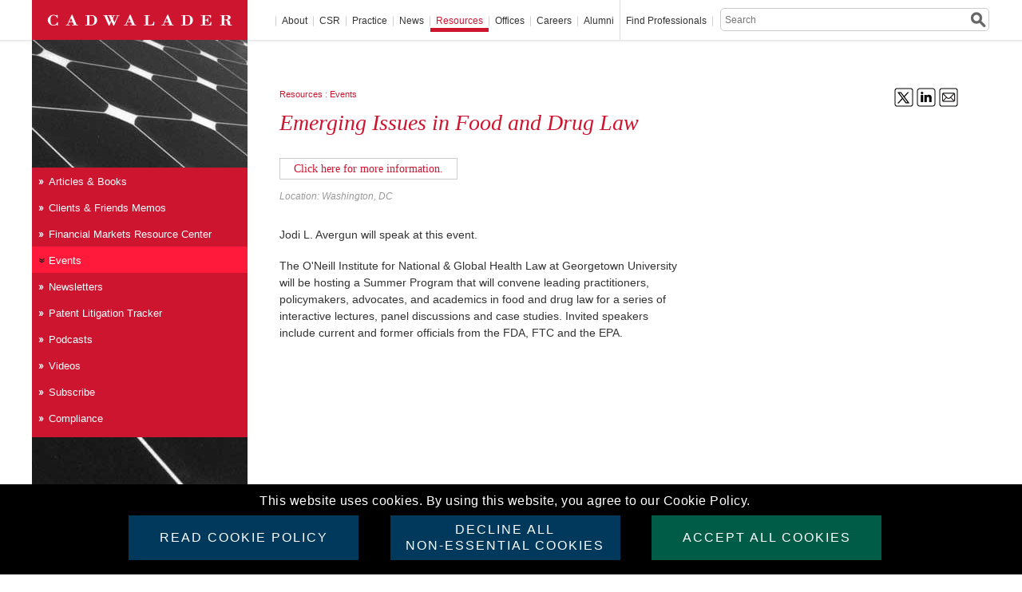

--- FILE ---
content_type: text/html; charset=UTF-8
request_url: https://www.cadwalader.com/resources/events/oneill-institute-summer-program-on-emerging-issues-in-food-and-drug-law
body_size: 140737
content:
<!DOCTYPE html>
<html lang="en">
    <link rel="icon" type="image/x-icon" href="https://www.cadwalader.com/img/favicon/favicon.ico" />
    <meta http-equiv="Content-Type" content="text/html; charset=UTF-8" />
    <meta property="og:locale" content="en_US" />
            <meta property="og:title" content="Emerging Issues in Food and Drug Law" />
        <meta property="og:description" content="The O\'Neill Institute for National &amp; Global Health Law at Georgetown Universitywill be hosting a Summer Program that will convene leading practitioners,policymakers, advocates, and academics in food and drug law for... © Cadwalader" />
        <meta property="og:url" content="https://www.cadwalader.com/resources/events/oneill-institute-summer-program-on-emerging-issues-in-food-and-drug-law" />
        <meta property="og:image" content="https://www.cadwalader.com/img/CWT-logo-social-white.png" />
        <meta property="og:image:width" content="1200">
        <meta property="og:image:height" content="600">
            
    
	<!-- Add jQuery library-->
    <script type="text/javascript" src="https://www.cadwalader.com/js/libs/jquery-3.7.1.js"></script>
    <script type="text/javascript" src="https://www.cadwalader.com/js/cadwaladerCommon.js"></script>
	<!-- Add fancyBox main JS and CSS files -->
	<script type="text/javascript" src="https://www.cadwalader.com/js/lightbox/jquery.fancybox.js?v=2.0.6"></script>
    <link href="https://www.cadwalader.com/js/flexslider/flexslider.css" media="screen" rel="stylesheet">  
	<link rel="stylesheet" type="text/css" href="https://www.cadwalader.com/js/lightbox/jquery.fancybox.css?v=2.0.6" media="screen" />

	    
	<title>Cadwalader, Wickersham & Taft LLP Putting more than 230 years of legal experience and innovation to work today.</title>
    
        
<!-- 	<link rel="stylesheet" href="--><!--css/google_fonts.css" type='text/css'>-->
	<link rel="stylesheet" href="https://www.cadwalader.com/css/cadwalader.css" type="text/css" media="screen, print" />

	
	<!--[if lte IE 7]>
	<link rel="stylesheet" href="https://www.cadwalader.com/css/legacy.css" type="text/css" media="screen, print" />	
	<![endif]-->
		
	<script type="text/javascript"> document.documentElement.className += ' js'; </script>    
	
    <link rel="stylesheet" href="https://www.cadwalader.com/css/style_pagination.css" type="text/css" media="screen, print" />
    <script src='https://www.google.com/recaptcha/api.js'></script>
</head>
    <body class="">
<section class="cookieMessage">
    <article>
        <div class="cookie-content-wrap">
            <div>
                <div>
                This website uses cookies. By using this website, you agree to our Cookie Policy.
                </div>
            </div><br>
            <div>
                <div>
                    <a class="btn cookiesPolicy" href="/about/notices/#cookies" target="_blank">Read Cookie Policy</a>
                </div>
                <div>
                    <div class="btn declineCookies">DECLINE ALL<br>NON-ESSENTIAL COOKIES</div>
                </div>
                <div>
                    <div class="btn acceptCookie">Accept All Cookies</div>
                </div>
            </div>
        </div>
    </article>
</section>
<div id='div_session_write'> </div>
<script type="text/javascript">
    var userDisagree = "";
</script>
<div class="JumpLink" id="PageTop"><a href="#BodyWrapper">Skip to Main Content</a></div>

<div class="logo_print">

    <img src="https://www.cadwalader.com/img/logo.print.png" />
</div>

<!-- BEGIN: PageWrapper -->
<!--div id="PageWrapper"-->
<div id="PageWrapper" class="section-resources ">
	<!-- BEGIN: HeaderWrapper -->
	<div id="HeaderWrapper">
		<div id="Header">

			<div class="logo">
		 		<a href="https://www.cadwalader.com/"><img src="https://www.cadwalader.com/img/logo.cadwalader.gif" width="270" height="50" alt="Cadwalader" /></a>
			</div>

			<div class="nav" id="MainNavWrapper">
    <ul id="MainNav">
        <li id="nav_about"><a
            href="https://www.cadwalader.com/about/">About</a>
    <div class="submenu">
        <div class="teaser">
            <h4>About Cadwalader</h4>
            <p><p>At Cadwalader, Wickersham &amp; Taft LLP, we put over 230 years of legal experience and innovation to work for you today. As one of the world's leading advisors to corporations and financial institutions, we have earned a reputation for crafting innovative business and financial solutions and developing precedent-setting legal strategies to achieve our clients' goals. Find out what makes us different.</p></p>
        </div>
        <div class="subnav">
            <ul class="level-2">
                <li><a href="https://www.cadwalader.com/about/clients">Clients</a></li><li><a href="https://www.cadwalader.com/about/1792-accelerator">1792 Accelerator</a></li><li><a href="https://www.cadwalader.com/about/inclusion-and-engagement">Inclusion and Engagement</a></li><li><a href="https://www.cadwalader.com/about/sustainability">Sustainability</a></li><li><a href="https://www.cadwalader.com/about/pro-bono-public-service">Pro Bono and Public Service</a></li><li><a href="https://www.cadwalader.com/about/history">History</a></li>                <!--
                                      <li><a href="https://www.cadwalader.com/about/clients">Clients</a></li>
                                      <li><a href="https://www.cadwalader.com/about/diversity">Diversity & Inclusion</a></li>
                                      <li><a href="https://www.cadwalader.com/about/sustainability">Sustainability</a></li>
                                      <li><a href="https://www.cadwalader.com/about/history">History</a></li>
                                      <li><a href="https://www.cadwalader.com/about/pro-bono-public-service">Pro Bono and Public Service</a></li>
                                      -->
            </ul>
        </div>
        <div class="feature">
            <h4><p>We stand out from our competition because we help you stand out from yours.</p></h4>
            <p><p>We are in the business of delivering results so the truest measure of our success is the success of our clients. By maintaining this focus, we help them to create and launch groundbreaking products, services, concepts and deals and to protect their interests.</p></p>
            <a href="/about/" class="more">read more &raquo;</a>
        </div>
    </div>
        <li id="nav_csr"><a href="https://csr.cadwalader.com">CSR</a></li>
        <li id="nav_practice"><a href="/practice/">Practice</a></li>
        <li id="nav_news"><a href="https://www.cadwalader.com/news/">News</a>
<div class="submenu">
      <div class="teaser">
          <h4>News</h4>
          <p><p>Cadwalader attorneys are often called upon to comment on business, financial, political and legal developments around the world as well as on the implications of big deals, noteworthy cases, community news, and proposed legislation.</p></p>
      </div>
      <div class="subnav">
          <ul class="level-2">
              <li><a href="https://www.cadwalader.com/news/news-release">News Releases</a></li><li><a href="https://www.cadwalader.com/news/recent-press">Recent Press</a></li><li><a href="https://www.cadwalader.com/news/media-contacts">Media Contacts</a></li><!--              <li><a href="--><!--">News Releases</a></li>-->
<!--              <li><a href="--><!--">Recent Press</a></li>-->
<!--              <li><a href="--><!--">Recognition</a></li>-->
<!--              <li><a href="--><!--">For Journalists</a></li>-->
          </ul>		
      </div>
      <div class="feature">
          <h4><p>Breaking new ground.</p></h4>
          <p><p>From commenting on pressing legal and policy issues to explaining the implications of big deals, important court decisions and regulatory changes for leading&nbsp;news outlets and legal publications, our attorneys are sought out for their views and perspectives.</p></p>
          <a href="/news" class="more">read more &raquo;</a>
      </div>
</div>
</li><li id="nav_resources"><a href="https://www.cadwalader.com/resources/">Resources</a>
						<div class="submenu">
							<div class="teaser">
								<h4>Resources</h4>
								 <p><p>Cadwalader regularly publishes informative and educational materials, including newsletters and news alerts on a range of topics. Our portfolio also includes articles, industry programs, seminars, conferences, and videos.</p></p>
							</div>
							<div class="subnav">
								<ul class="level-2">
                                    <li><a href="https://www.cadwalader.com/resources/articles-books">Articles & Books</a></li><li><a href="https://www.cadwalader.com/resources/clients-friends-memos">Clients & Friends Memos</a></li><li><a href="https://www.cadwalader.com/resources/financial-markets-resource-center">Financial Markets Resource Center</a></li><li><a href="https://www.cadwalader.com/resources/events">Events</a></li><li><a href="https://www.cadwalader.com/resources/newsletters">Newsletters</a>   <ul><li><a href="https://www.cadwalader.com/brass-tax">BrassTax</a></li><li><a href="https://www.cadwalader.com//fin-news">Cabinet News & Views</a></li><li><a href="https://www.cadwalader.com/CompetitionCloseUp">Competition Close-Up</a></li><li><a href="https://www.cadwalader.com/cadwalader-cares-csr-pro-bono-update/">CSR & Pro Bono Update</a></li><li><a href="https://www.cadwalader.com/enforcement-insights">Enforcement Insights</a></li><li><a href="https://www.cadwalader.com/fund-finance-friday">Fund Finance Friday</a></li><li><a href="https://www.cadwalader.com/quorum">Quorum</a></li><li><a href="https://www.cadwalader.com/ref-news-views">REF News and Views</a></li><li><a href="https://www.cadwalader.com//state-attorney-general-insider">State Attorney General Insider</a></li>   </ul></li><li><a href="https://www.cadwalader.com/resources/patent-litigation-tracker">Patent Litigation Tracker</a>   <ul><li><a href="https://www.cadwalader.com/resources/patent-litigation-tracker/new-cases">New Cases</a></li><li><a href="https://www.cadwalader.com/resources/patent-litigation-tracker/schedulingcase-management">Scheduling/Case Management</a></li><li><a href="https://www.cadwalader.com/resources/patent-litigation-tracker/discovery">Discovery</a></li><li><a href="https://www.cadwalader.com/resources/patent-litigation-tracker/patent-specific-hearings">Patent Specific Hearings/Motions</a></li><li><a href="https://www.cadwalader.com/resources/patent-litigation-tracker/mediationsettlement-conferences">Mediation/Settlement Conferences</a></li><li><a href="https://www.cadwalader.com/resources/patent-litigation-tracker/trial">Trial</a></li>   </ul></li><li><a href="https://www.cadwalader.com/resources/podcasts">Podcasts</a></li><li><a href="https://www.cadwalader.com/resources/videos">Videos</a></li><li><a href="https://inform.cadwalader.com/10/18/landing-pages/cadwalader-subscription-form.asp">Subscribe</a></li><li><a href="https://www.cadwalader.com//resources/compliance">Compliance</a></li><!--									<li><a href="--><!--resources/articles">Articles</a></li>-->
<!--									<li><a href="--><!--resources/books">Books</a></li>-->
<!--									<li><a href="--><!--resources/events">Events</a></li>-->
<!--									<li><a href="--><!--resources/clients-friends-memos">Clients &amp; Friends Memos</a></li>-->
<!--									<li><a href="--><!--resources/newsletters">Newsletters</a></li>-->
<!--                                    <li><a href="--><!--resources/videos">Videos</a></li>-->
<!--                                    <li><a href="--><!--resources/reports-independent-investigations">Reports: Independent Investigations </a></li>-->
<!--                                    <li><a href="--><!--resources/sdx-protocol">SDX™ Protocol</a></li>-->
								</ul>			
							</div>
							<div class="feature">
								<h4><p>Information you need from those in the know.</p></h4>
								<p><p>From explanatory memoranda to pinpointed analysis, we provide our clients and friends with practical guidance in a variety of formats to help them to understand complex issues and make informed decisions about their businesses.</p></p>
								<a href="" class="more">read more &raquo;</a>
							</div>
						</div>
					</li>	<li id="nav_offices">
                    
                    	<!-- Display the Clickable Title -->
                    	<a href="https://www.cadwalader.com/offices/">Offices</a>
						
                        <div class="submenu">
							
                            <div class="teaser">
								<h4>Offices</h4>
								 <p><p>Cadwalader's presence in New York, London, Dublin, Charlotte, N.C., and Washington, D.C., provides our clients with strategic advantages found in major financial and commercial centers of the world. By collaborating across offices and practices, we offer a seamless network of legal professionals, working together to formulate comprehensive responses to client needs.</p></p> 
							</div>
                            
							<div class="subnav">
								<ul id="office-list" class="level-2">
                                    <li><a href="https://www.cadwalader.com/offices/new-york">New York</a></li><li><a href="https://www.cadwalader.com/offices/london">London</a></li><li><a href="https://www.cadwalader.com/offices/charlotte">Charlotte</a></li><li><a href="https://www.cadwalader.com/offices/washington-dc">Washington</a></li><li><a href="https://www.cadwalader.com//offices/dublin-ireland">Dublin</a></li>                                
								                                
								</ul>	
							</div>
							
                            <div class="feature">
								<h4><p>Global Reach . . . local insight.</p></h4>
								<p><p>By collaborating across offices and practices, we offer a seamless network of legal professionals, working together to formulate comprehensive responses to client needs.</p></p>
								<a href="/offices/" class="more">read more &raquo;</a>
							</div>
                            
						</div>
					</li>
<li id="nav_careers"><a href="https://www.cadwalader.com/careers/">Careers</a>
						<div class="submenu">
							<div class="teaser">
								<h4>Careers</h4>
								<p>Cadwalader is a community of talented and driven individuals committed to excellence and innovation. Across departments, offices and borders, we share the common goal of providing world-class client service through the development of a culture that fosters diversity, collaboration and professional growth.</p>
							</div>
							<div class="subnav">
								<ul class="level-2">
                                    <li><a href="https://www.cadwalader.com/makehistory/">US Law Students</a></li><li><a href="https://www.cadwalader.com/careers/experienced-attorneys">Experienced Attorneys</a>   <ul><li><a href="https://www.cadwalader.com/careers/experienced-attorneys/associate-openings">Associate Openings</a></li>   </ul></li><li><a href="https://www.cadwalader.com/careers/judicial-clerks">Judicial Clerks</a></li><li><a href="https://www.cadwalader.com/careers/business-services">Business Services</a>   <ul><li><a href="https://www.cadwalader.com/careers/business-services/administrative-openings">Openings</a></li>   </ul></li><li><a href="https://www.cadwalader.com/careers/paralegals">Paralegals</a>   <ul><li><a href="https://www.cadwalader.com/careers/paralegals/paralegals-openings">Paralegals Openings</a></li>   </ul></li><!--                                                                        <li><a href="https://www.cadwalader.com/makehistory/" target="_blank">US Law Students</a></li>-->
<!--                                                                        -->
<!--                                                                        <li><a href="--><!--">PRC Legal Interns</a></li>-->
<!--                                                                        <li><a href="--><!--">Experienced Attorneys</a></li>-->
<!--                                                                        <li><a href="--><!--">Judicial Clerks</a></li>-->
<!--                                                                        <li><a href="--><!--">Administrative Staff</a></li>-->
<!--                                                                        <li><a href="--><!--">Alumni</a></li>-->
								</ul>
							</div>
							<div class="feature">
								<h4>Find the perfect fit.</h4>
								<p>Stability and a proud history, together with a growing practice and a dynamic outlook, make Cadwalader a unique place to build your career.</p>
								<a href="/careers/" class="more">read more &raquo;</a>
							</div>
						</div>
					</li>        <li id="nav_alumni"><a href="/pages/alumni/">Alumni</a></li>
        <li id="nav_pros"><div class="findNoneLink">Find Professionals</div>
  <div class="submenu">
    <div class="teaser">
      <h4>Find Professionals</h4>
      <p><p>As a law firm with offices in the United States and Europe, Cadwalader attorneys bring a diversity of background, culture, language, and experience to helping our clients achieve their goals.</p></p>
    </div>
    <div class="attorney_search">
      <form name="attorney_search" action="https://www.cadwalader.com/find/professionals/" method="post">
        <fieldset>
          <p class="field align-left">
            <label for="search_first_name">First Name</label>
            <input type="text" name="search_first_name" id="search_first_name" />
          </p>
          <p class="field align-right">
            <label for="search_last_name">Last Name</label>
            <input type="text" name="search_last_name" id="search_last_name" />
          </p>
          
          <!-- - - - - - - - - - - - - - - - - - - - - - - - - - - - - - - - - - - - - - - - - - - - -->
          
          <div class="clear"></div>
          
          <!-- - - - - - - - - - - - - - - - - - - - - - - - - - - - - - - - - - - - - - - - - - - - -->
          
          <p class="field align-left">
                      <label for="search_practice">Practice Areas</label>
                        <select id="search_practice" name="search_practice"  >

              <option value="">All</option>
              
                            
              
                                  
              <option value="61-162"  >Anti-Money Laundering Investigations and Compliance</option>

                                  
                                  
              <option value="60"  >Antitrust</option>

                                  
                                  
              <option value="60-274"  >Antitrust Litigation</option>

                                  
                                  
              <option value="67-211"  >Asset-Backed Commercial Paper</option>

                                  
                                  
              <option value="67-213"  >Asset-Backed Securities</option>

                                  
                                  
              <option value="67-246"  >Auto Securitization</option>

                                  
                                  
              <option value="63-177"  >Bank Regulation</option>

                                  
                                  
              <option value="85"  >Blockchain, Cryptocurrency, and Digital Assets</option>

                                  
                                  
              <option value="63-176"  >Broker-Dealer Regulation</option>

                                  
                                  
              <option value="67-218"  >CLOs</option>

                                  
                                  
              <option value="58-287"  >Capital Solutions & Special Situations</option>

                                  
                                  
              <option value="88"  >Capital Solutions & Special Situations</option>

                                  
                                  
              <option value="77-266"  >Class Action Defense</option>

                                  
                                  
              <option value="67-214"  >Commercial Mortgage-Backed Securities</option>

                                  
                                  
              <option value="67-283"  >Commercial Real Estate CLOs</option>

                                  
                                  
              <option value="63-178"  >Commodities & Futures Regulation</option>

                                  
                                  
              <option value="86"  >Compliance, Investigations and Enforcement</option>

                                  
                                  
              <option value="66-204"  >Construction Finance</option>

                                  
                                  
              <option value="63-288"  >Consumer Financial Regulation</option>

                                  
                                  
              <option value="72-231"  >Contentious Insurance</option>

                                  
                                  
              <option value="59"  >Corporate</option>

                                  
                                  
              <option value="77"  >Corporate & Financial Services Litigation & Regulation</option>

                                  
                                  
              <option value="59-168"  >Corporate Finance</option>

                                  
                                  
              <option value="59-169"  >Corporate Governance</option>

                                  
                                  
              <option value="77-267"  >Corporate Governance Litigation and Counseling</option>

                                  
                                  
              <option value="67-244"  >Corporate Securitization</option>

                                  
                                  
              <option value="68-235"  >Corporate Taxation</option>

                                  
                                  
              <option value="67-245"  >Credit Card Securitization</option>

                                  
                                  
              <option value="61-224"  >Cybersecurity and Data Privacy</option>

                                  
                                  
              <option value="62"  >Derivatives & Structured Products</option>

                                  
                                  
              <option value="74-181"  >ERISA</option>

                                  
                                  
              <option value="61-163"  >Economic Sanctions and Export Controls</option>

                                  
                                  
              <option value="83"  >Environmental, Social & Governance (ESG)</option>

                                  
                                  
              <option value="65-202"  >Estate Planning & Administration</option>

                                  
                                  
              <option value="74-256"  >Executive Compensation & Benefits</option>

                                  
                                  
              <option value="74"  >Executive Compensation, Benefits & ERISA</option>

                                  
                                  
              <option value="63-182"  >FCA Regulated Entities</option>

                                  
                                  
              <option value="61-254"  >FCPA and Global Anti-Corruption</option>

                                  
                                  
              <option value="61-258"  >False Claims Act and Health Care Fraud</option>

                                  
                                  
              <option value="59-279"  >FinTech</option>

                                  
                                  
              <option value="63"  >Financial Regulation</option>

                                  
                                  
              <option value="58"  >Financial Restructuring</option>

                                  
                                  
              <option value="79"  >Fund Finance</option>

                                  
                                  
              <option value="73-247"  >Fund Formation</option>

                                  
                                  
              <option value="57"  >Global Litigation</option>

                                  
                                  
              <option value="64-194"  >IP Due Diligence</option>

                                  
                                  
              <option value="64-196"  >ITC Litigation</option>

                                  
                                  
              <option value="65-201"  >Institutional Planning</option>

                                  
                                  
              <option value="72-232"  >Insurance Products</option>

                                  
                                  
              <option value="72"  >Insurance and Reinsurance</option>

                                  
                                  
              <option value="67-216"  >Insurance-Linked Securities</option>

                                  
                                  
              <option value="64"  >Intellectual Property</option>

                                  
                                  
              <option value="77-269"  >International Dispute Resolution</option>

                                  
                                  
              <option value="73"  >Investment Funds</option>

                                  
                                  
              <option value="73-250"  >Investment Management Litigation</option>

                                  
                                  
              <option value="73-249"  >Investment Management Regulation & Compliance</option>

                                  
                                  
              <option value="73-248"  >Investment Management Transactions</option>

                                  
                                  
              <option value="66-209"  >Joint Ventures</option>

                                  
                                  
              <option value="78"  >LIBOR Transition Team</option>

                                  
                                  
              <option value="66-207"  >Loan Sales</option>

                                  
                                  
              <option value="77-270"  >M&A Litigation</option>

                                  
                                  
              <option value="66-210"  >Management & Leasing</option>

                                  
                                  
              <option value="67-260"  >Marketplace Lending and FinTech</option>

                                  
                                  
              <option value="60-275"  >Merger Notification and Clearance</option>

                                  
                                  
              <option value="59-170"  >Mergers & Acquisitions</option>

                                  
                                  
              <option value="68-220"  >Mergers & Acquisitions Taxation</option>

                                  
                                  
              <option value="66-205"  >Mezzanine Finance</option>

                                  
                                  
              <option value="67-212"  >Mortgage Banking & Whole Loan Trading</option>

                                  
                                  
              <option value="66-203"  >Mortgage Finance</option>

                                  
                                  
              <option value="62-174"  >Municipal Derivatives</option>

                                  
                                  
              <option value="67-217"  >Municipal Securitization</option>

                                  
                                  
              <option value="71"  >Not-for-Profit Institutions</option>

                                  
                                  
              <option value="62-172"  >OTC Derivatives</option>

                                  
                                  
              <option value="64-192"  >Patent & Trade Secret Litigation</option>

                                  
                                  
              <option value="64-193"  >Patent Preparation & Prosecution</option>

                                  
                                  
              <option value="59-171"  >Private Equity</option>

                                  
                                  
              <option value="65"  >Private Wealth</option>

                                  
                                  
              <option value="66"  >Real Estate</option>

                                  
                                  
              <option value="66-208"  >Real Estate Acquisitions & Dispositions</option>

                                  
                                  
              <option value="66-206"  >Real Estate Workouts & Restructurings</option>

                                  
                                  
              <option value="67-242"  >Receivables Finance</option>

                                  
                                  
              <option value="67-215"  >Residential Mortgage-Backed Securities</option>

                                  
                                  
              <option value="68-222"  >Restructurings & Bankruptcies Taxation</option>

                                  
                                  
              <option value="61-240"  >Securities Enforcement</option>

                                  
                                  
              <option value="67"  >Securitization & Asset Based Finance</option>

                                  
                                  
              <option value="68-221"  >Securitization & Structured Products Taxation</option>

                                  
                                  
              <option value="77-271"  >Shareholder Activism</option>

                                  
                                  
              <option value="62-286"  >Significant Risk Transfers & Capital Relief Trades</option>

                                  
                                  
              <option value="59-280"  >Special Purpose Acquisition Companies (SPACs)</option>

                                  
                                  
              <option value="75"  >Sports Industry</option>

                                  
                                  
              <option value="57-278"  >State Attorney General Practice</option>

                                  
                                  
              <option value="62-175"  >Structured Products</option>

                                  
                                  
              <option value="63-179"  >Swap Regulation</option>

                                  
                                  
              <option value="68"  >Tax</option>

                                  
                                  
              <option value="68-223"  >Tax Controversy</option>

                                  
                                  
              <option value="64-195"  >Trademark & Copyright Protection</option>

                                  
                                  
              <option value="57-277"  >Trial Practice</option>

                                  
                                  
              <option value="67-219"  >Warehouse Lending</option>

                                  
                                  
              <option value="61"  >White Collar Defense and Investigations</option>

                                                
                            
             
            </select>
          </p>
          <p class="field align-right">
            <label for="search_title">Positions</label>
            <select name="search_title" id="search_title">
              <option value="">All</option>
                            
              <!-- Loop through each item and display it -->
                          
              <option value="20">Associate</option>              
                          
              <option value="85">Attorney</option>              
                          
              <option value="86">Co-Managing Partner</option>              
                          
              <option value="32">Consulting Attorney</option>              
                          
              <option value="23">Counsel</option>              
                          
              <option value="34">General Counsel</option>              
                          
              <option value="87">Knowledge Lawyer</option>              
                          
              <option value="28">Law Clerk</option>              
                          
              <option value="53">Managing Attorney</option>              
                          
              <option value="81">Managing Partner</option>              
                          
              <option value="21">Partner</option>              
                          
              <option value="31">Professional Advisor</option>              
                          
              <option value="29">Senior Attorney</option>              
                          
              <option value="24">Senior Counsel</option>              
                          
              <option value="82">Senior Staff Attorney</option>              
                          
              <option value="22">Special Counsel</option>              
                          
              <option value="75">Special Counsel, Associate General Counsel</option>              
                          
              <option value="74">Special Legal Consultant</option>              
                          
              <option value="33">Staff Attorney</option>              
                                        </select>
          </p>
          
          <!-- - - - - - - - - - - - - - - - - - - - - - - - - - - - - - - - - - - - - - - - - - - - -->
          
          <div class="clear"></div>
          
          <!-- - - - - - - - - - - - - - - - - - - - - - - - - - - - - - - - - - - - - - - - - - - - --> 
          
          <!-- SCHOOL - - - - - - - - - - - - - - - -->
          
          <p class="field align-left">
            <label for="search_school">Law School</label>
            <select name="search_school" id="search_school">
              <option value=""  >All</option>
                            
              <!-- Loop through each item and display it -->
                            <option value="2">Adelphi University</option>
                            <option value="775">Adrian College</option>
                            <option value="369">Albany Law School</option>
                            <option value="776">Albany Law School of Union University</option>
                            <option value="3">American University</option>
                            <option value="705">American University of Beirut</option>
                            <option value="575">American University, School of International Service</option>
                            <option value="370">American University, Washington College of Law</option>
                            <option value="4">Amherst College</option>
                            <option value="615">Andrews University</option>
                            <option value="371">Antioch School of Law</option>
                            <option value="5">Antioch University</option>
                            <option value="6">Antioch University New England</option>
                            <option value="7">Appalachian State University</option>
                            <option value="8">Aquinas College</option>
                            <option value="9">Arizona State University</option>
                            <option value="372">Arizona State University, Sandra Day O'Connor College of Law</option>
                            <option value="10">Asbury University</option>
                            <option value="706">Aston University</option>
                            <option value="373">Ateneo de Manila Law School</option>
                            <option value="11">Ateneo de Manila University</option>
                            <option value="662">Auburn University</option>
                            <option value="895">Austin College</option>
                            <option value="12">Australian National University</option>
                            <option value="374">Australian National University, College of Law</option>
                            <option value="658">BPP Business School</option>
                            <option value="379">BPP Law School</option>
                            <option value="708">BPP Law School, Manchester</option>
                            <option value="808">BPP University</option>
                            <option value="751">BPP University of London</option>
                            <option value="802">BPP University, Holborn</option>
                            <option value="375">Babeş-Bolyai University</option>
                            <option value="13">Babson College</option>
                            <option value="632">Ball State University</option>
                            <option value="14">Bard College</option>
                            <option value="15">Barnard College</option>
                            <option value="873">Barnard College of Columbia University</option>
                            <option value="778">Baruch College, Zicklin School of Business</option>
                            <option value="16">Bates College</option>
                            <option value="17">Beijing Foreign Studies University</option>
                            <option value="581">Beijing Institute of Technology</option>
                            <option value="699">Beijing University</option>
                            <option value="589">Beijing University of Aeronautics & Astronautics</option>
                            <option value="18">Belarusian State University</option>
                            <option value="376">Belarusian State University, Faculty of Law</option>
                            <option value="585">Belgrade University</option>
                            <option value="761">Belmont University</option>
                            <option value="576">Benjamin N. Cardozo School of Law</option>
                            <option value="19">Bennett College</option>
                            <option value="20">Bentley University</option>
                            <option value="797">Berklee College of Music</option>
                            <option value="647">Bernard M. Baruch College, CUNY Honors College</option>
                            <option value="21">Bethany College</option>
                            <option value="572">Binghamton University</option>
                            <option value="748">Birmingham-Southern College</option>
                            <option value="810">Bocconi University</option>
                            <option value="22">Bond University </option>
                            <option value="23">Boston College</option>
                            <option value="377">Boston College Law School</option>
                            <option value="24">Boston University</option>
                            <option value="378">Boston University School of Law</option>
                            <option value="25">Bowdoin College</option>
                            <option value="759">Bowling Green State University</option>
                            <option value="26">Bradley University</option>
                            <option value="27">Brandeis University</option>
                            <option value="28">Brigham Young University</option>
                            <option value="380">Brigham Young University, J. Reuben Clark Law School</option>
                            <option value="605">Brigham Young University-Idaho</option>
                            <option value="828">Bristol Institute of Legal Practice</option>
                            <option value="571">Brooklyn College</option>
                            <option value="381">Brooklyn Law School</option>
                            <option value="29">Brown University</option>
                            <option value="741">Brunel University London</option>
                            <option value="753">Bryn Mawr College</option>
                            <option value="30">Bucknell University</option>
                            <option value="31">Butler University</option>
                            <option value="710">CFA Program</option>
                            <option value="32">California Institute of Technology</option>
                            <option value="780">California Polytechnic State University</option>
                            <option value="862">California State University</option>
                            <option value="872">California State University, Monterey Bay</option>
                            <option value="834">California State University, Sacramento</option>
                            <option value="33">Campbell University</option>
                            <option value="382">Campbell University, Norman Adrian Wiggins School of Law</option>
                            <option value="34">Canisius College</option>
                            <option value="35">Canisius College, Richard J. Wehle School of Business</option>
                            <option value="764">Capital University</option>
                            <option value="383">Capital University Law School</option>
                            <option value="384">Cardiff University Law School</option>
                            <option value="36">Carleton College</option>
                            <option value="37">Carleton University</option>
                            <option value="38">Carnegie Mellon University</option>
                            <option value="39">Case Western Reserve University</option>
                            <option value="385">Case Western Reserve University, School of Law</option>
                            <option value="40">Case Western Reserve University, Weatherhead School of Management</option>
                            <option value="754">Cass Business School</option>
                            <option value="41">Catholic University of America</option>
                            <option value="386">Catholic University of America, Columbus School of Law</option>
                            <option value="858">Católica Global School of Law</option>
                            <option value="860">Católica Lisbon School of Law</option>
                            <option value="42">Central Connecticut State University</option>
                            <option value="43">Central Michigan University</option>
                            <option value="843">Central Washington University</option>
                            <option value="896">Chapman University</option>
                            <option value="865">Charles University</option>
                            <option value="692">Charlotte School of Law</option>
                            <option value="44">Charter Oak State College</option>
                            <option value="696">Chartered Institute of Securities Investments</option>
                            <option value="714">Chester Law School</option>
                            <option value="854">Chicago-Kent College of Law</option>
                            <option value="45">China University of Political Science and Law</option>
                            <option value="46">Chinese People's Public Security University</option>
                            <option value="669">Chinese University of Hong Kong</option>
                            <option value="564">City College of New York</option>
                            <option value="664">City Law School</option>
                            <option value="821">City University</option>
                            <option value="667">City University of Hong Kong</option>
                            <option value="388">City University of Hong Kong, School of Law</option>
                            <option value="569">City University of New York</option>
                            <option value="47">City University of New York, Baruch College</option>
                            <option value="48">City University of New York, Brooklyn College</option>
                            <option value="49">City University of New York, College of Staten Island</option>
                            <option value="50">City University of New York, Hunter College</option>
                            <option value="579">City University of New York, Queens College</option>
                            <option value="697">City, University of London</option>
                            <option value="51">Claremont Graduate University</option>
                            <option value="52">Claremont McKenna College</option>
                            <option value="53">Clark University</option>
                            <option value="54">Clarkson University</option>
                            <option value="55">Clemson University</option>
                            <option value="389">Cleveland State University, Cleveland-Marshall College of Law</option>
                            <option value="56">Colby College</option>
                            <option value="57">Colgate University</option>
                            <option value="731">College of Charleston</option>
                            <option value="656">College of Law</option>
                            <option value="752">College of Law (New Zealand)</option>
                            <option value="390">College of Law - Birmingham</option>
                            <option value="720">College of Law - Chester</option>
                            <option value="391">College of Law - Chester</option>
                            <option value="749">College of Law - Manchester</option>
                            <option value="393">College of Law, London</option>
                            <option value="707">College of Law, Moorgate</option>
                            <option value="904">College of Legal Practice</option>
                            <option value="59">College of William & Mary</option>
                            <option value="395">College of William & Mary, School of Law</option>
                            <option value="58">College of the Holy Cross</option>
                            <option value="766">Colorado College</option>
                            <option value="60">Colorado State University</option>
                            <option value="61">Columbia Business School</option>
                            <option value="799">Columbia College</option>
                            <option value="62">Columbia College Chicago</option>
                            <option value="782">Columbia International University</option>
                            <option value="396">Columbia Law School</option>
                            <option value="63">Columbia University</option>
                            <option value="875">Columbia University (Barnard College)</option>
                            <option value="866">Comenius University</option>
                            <option value="64">Concordia University, Montreal</option>
                            <option value="65">Connecticut College</option>
                            <option value="397">Cornell Law School</option>
                            <option value="66">Cornell University</option>
                            <option value="774">Coventry University</option>
                            <option value="398">Creighton University, School of Law</option>
                            <option value="713">Dalhousie University</option>
                            <option value="67">Dartmouth College</option>
                            <option value="68">Davidson College</option>
                            <option value="893">DePaul University</option>
                            <option value="399">DePaul University College of Law</option>
                            <option value="70">DePauw University</option>
                            <option value="69">Denison University</option>
                            <option value="71">Dickinson College</option>
                            <option value="733">Dominican University of California</option>
                            <option value="72">Drake University</option>
                            <option value="400">Drake University Law School</option>
                            <option value="73">Drew University</option>
                            <option value="723">Drexel University</option>
                            <option value="724">Drexel University School of Law</option>
                            <option value="689">Duke Divinity School</option>
                            <option value="74">Duke University</option>
                            <option value="401">Duke University School of Law</option>
                            <option value="75">Duquesne University</option>
                            <option value="402">Duquesne University, School of Law</option>
                            <option value="770">Durham University</option>
                            <option value="609">E.S.S.E.C, Business School</option>
                            <option value="624">East Carolina University</option>
                            <option value="403">East China University of Politics and Law</option>
                            <option value="76">Edinboro University of Pennsylvania</option>
                            <option value="882">Edinburgh University</option>
                            <option value="77">Elon University</option>
                            <option value="709">Elon University School of Law</option>
                            <option value="78">Emerson College</option>
                            <option value="79">Emory University</option>
                            <option value="404">Emory University School of Law</option>
                            <option value="685">Eugene Lang College The New School for Liberal Arts</option>
                            <option value="584">Ewha Womans University</option>
                            <option value="738">Exeter University</option>
                            <option value="80">Fairfield University</option>
                            <option value="81">Fairleigh Dickinson University</option>
                            <option value="730">Florida A&M University, College of Law</option>
                            <option value="677">Florida Atlantic University</option>
                            <option value="675">Florida International University</option>
                            <option value="82">Florida State University</option>
                            <option value="405">Florida State University, College of Law</option>
                            <option value="83">Fordham University</option>
                            <option value="406">Fordham University School of Law</option>
                            <option value="901">Francis Marion University School of Business</option>
                            <option value="84">Franklin and Marshall College</option>
                            <option value="653">French University Paris II Panthéon-Assas</option>
                            <option value="652">French University Sciences Po Paris</option>
                            <option value="877">Frostburg State University</option>
                            <option value="630">Fu Jen Catholic University</option>
                            <option value="85">Fudan University</option>
                            <option value="407">Fudan University, School of Law</option>
                            <option value="86">Furman University</option>
                            <option value="87">George Mason University</option>
                            <option value="408">George Mason University, School of Law</option>
                            <option value="88">George Washington University</option>
                            <option value="409">George Washington University Law School</option>
                            <option value="880">George Washington University School of Business</option>
                            <option value="89">Georgetown University</option>
                            <option value="410">Georgetown University Law Center</option>
                            <option value="90">Georgia Institute of Technology</option>
                            <option value="91">Georgia State University</option>
                            <option value="92">Gettysburg College</option>
                            <option value="614">Gonzaga University</option>
                            <option value="722">Graduate School of the People's Bank of China</option>
                            <option value="807">Grand Valley State University</option>
                            <option value="93">Grinnell College</option>
                            <option value="392">Guildford College of Law</option>
                            <option value="757">Guilford College</option>
                            <option value="94">Hamilton College</option>
                            <option value="771">Hampden-Sydney College</option>
                            <option value="867">Hampton University</option>
                            <option value="95">Harding University</option>
                            <option value="565">Harvard College</option>
                            <option value="649">Harvard Divinity School</option>
                            <option value="765">Harvard Graduate School of Education</option>
                            <option value="411">Harvard Law School</option>
                            <option value="96">Harvard University</option>
                            <option value="97">Harvard University, John F. Kennedy School of Government</option>
                            <option value="98">Haverford College</option>
                            <option value="593">Hawaii Pacific University</option>
                            <option value="695">Hebrew University of Jerusalem</option>
                            <option value="729">High Point University</option>
                            <option value="573">Hillsdale College</option>
                            <option value="99">Hobart and William Smith Colleges</option>
                            <option value="101">Hofstra University</option>
                            <option value="412">Hofstra University, Maurice A. Deane School of Law</option>
                            <option value="694">Hope College</option>
                            <option value="742">Howard University</option>
                            <option value="413">Howard University, School of Law</option>
                            <option value="563">Hunter College</option>
                            <option value="838">ICMA Centre, Henley Business School</option>
                            <option value="414">Illinois Institute of Technology </option>
                            <option value="102">Indiana University</option>
                            <option value="792">Indiana University Maurer School of Law</option>
                            <option value="415">Indiana University, Robert H. McKinney School of Law</option>
                            <option value="416">Inns of Court School of Law</option>
                            <option value="103">Institut d'Etudes Européennes, Brussels</option>
                            <option value="820">Institute of Professional Legal Studies</option>
                            <option value="104">Iona College</option>
                            <option value="840">Iona University</option>
                            <option value="105">Iowa State University</option>
                            <option value="106">Ithaca College</option>
                            <option value="831">Jacksonville State University</option>
                            <option value="107">James Madison University</option>
                            <option value="108">John Carroll University</option>
                            <option value="109">John Jay College of Criminal Justice</option>
                            <option value="417">John Marshall Law School</option>
                            <option value="110">Johns Hopkins University</option>
                            <option value="111">Kansas State University</option>
                            <option value="712">Kaplan Law School</option>
                            <option value="881">Kean University</option>
                            <option value="891">Kent State University</option>
                            <option value="112">Kenyon College</option>
                            <option value="113">King's College London</option>
                            <option value="114">King's College London & the Université de Paris I (Panthéon-Sorbonne)</option>
                            <option value="418">King's College London, Dickson Poon School of Law</option>
                            <option value="419">Kingston University Law School</option>
                            <option value="835">LUISS Guido Carli University</option>
                            <option value="115">La Salle University</option>
                            <option value="116">Lafayette College</option>
                            <option value="420">Law School of Xiangtan University</option>
                            <option value="117">Lawrence University</option>
                            <option value="755">Le Moyne College</option>
                            <option value="421">Leeds Law School</option>
                            <option value="118">Lehigh University</option>
                            <option value="422">Leicester De Montfort Law School</option>
                            <option value="119">Leiden University</option>
                            <option value="423">Leiden University, Leiden Law School</option>
                            <option value="889">Lincoln College, Oxford</option>
                            <option value="892">London Business School</option>
                            <option value="424">London School of Economics and Political Science</option>
                            <option value="120">Long Island University, C.W. Post</option>
                            <option value="830">Louisiana State University, Paul M. Hebert Law Center</option>
                            <option value="905">Loyola Law School</option>
                            <option value="121">Loyola Marymount University</option>
                            <option value="613">Loyola University Chicago School of Law</option>
                            <option value="588">Loyola University Maryland</option>
                            <option value="122">Loyola University New Orleans</option>
                            <option value="425">Loyola University New Orleans, School of Law</option>
                            <option value="732">Lubin School of Business at Pace University</option>
                            <option value="701">M.V. Lomonosov Moscow State University</option>
                            <option value="856">Macalester College</option>
                            <option value="907">Macaulay Honors College at Hunter College</option>
                            <option value="700">Macquarie University</option>
                            <option value="598">Manchester Metropolitan University</option>
                            <option value="123">Manhattan College</option>
                            <option value="124">Marist College</option>
                            <option value="125">Marquette University</option>
                            <option value="426">Marquette University Law School</option>
                            <option value="126">Marshall University</option>
                            <option value="819">Marymount College</option>
                            <option value="666">Marymount Manhattan College</option>
                            <option value="853">Maryville College</option>
                            <option value="568">Marywood College</option>
                            <option value="127">Massachusetts Institute of Technology</option>
                            <option value="128">McGill University</option>
                            <option value="427">McGill University, Faculty of Law</option>
                            <option value="672">McIntire School of Commerce, University of Virginia</option>
                            <option value="129">Miami University</option>
                            <option value="686">Michael Smurfit Graduate School of Business</option>
                            <option value="130">Michigan State University</option>
                            <option value="428">Michigan State University, College of Law</option>
                            <option value="850">Middle Tennessee State University</option>
                            <option value="131">Middlebury College</option>
                            <option value="690">Milligan College</option>
                            <option value="132">Millikin University</option>
                            <option value="133">Mills College</option>
                            <option value="910">Missouri State University</option>
                            <option value="134">Monash University</option>
                            <option value="135">Monmouth College</option>
                            <option value="804">Montclair State University</option>
                            <option value="678">Morehouse College</option>
                            <option value="784">Moscow State Law Academy</option>
                            <option value="800">Moscow University</option>
                            <option value="736">Mount Holyoke College</option>
                            <option value="136">Muhlenberg College</option>
                            <option value="137">Murdoch University</option>
                            <option value="429">Murdoch University, School of Law</option>
                            <option value="789">Nanjing University of Posts and Telecommunication</option>
                            <option value="646">National Law School of India University</option>
                            <option value="608">National University of Ireland, Galway</option>
                            <option value="138">National University of Ireland, University College Cork</option>
                            <option value="139">National University of Ireland, University College Dublin</option>
                            <option value="140">Nazareth College</option>
                            <option value="141">Ner Israel Rabbinical College</option>
                            <option value="430">New England School of Law</option>
                            <option value="788">New York Institute of Technology</option>
                            <option value="431">New York Law School</option>
                            <option value="142">New York University</option>
                            <option value="665">New York University Leonard N. Stern School of Business</option>
                            <option value="432">New York University School of Law</option>
                            <option value="602">Newcastle University</option>
                            <option value="848">Nirma University, Institute of Law</option>
                            <option value="785">North Carolina Agricultural and Technical State University</option>
                            <option value="876">North Carolina Central University School of Law</option>
                            <option value="801">North Carolina State University</option>
                            <option value="143">North Dakota State University</option>
                            <option value="144">Northeastern University</option>
                            <option value="590">Northeastern University School of Law</option>
                            <option value="145">Northern Illinois University</option>
                            <option value="433">Northwestern Pritzker School of Law</option>
                            <option value="146">Northwestern University</option>
                            <option value="147">Northwestern University, Kellogg School of Management</option>
                            <option value="434">Nottingham Law School</option>
                            <option value="670">Nottingham Trent University</option>
                            <option value="900">Nottingham University</option>
                            <option value="857">Nova Southeastern University</option>
                            <option value="435">Nova Southeastern University, Shepard Broad Law Center</option>
                            <option value="148">Oberlin College</option>
                            <option value="149">Occidental College</option>
                            <option value="151">Ohio University</option>
                            <option value="152">Ohio Wesleyan University</option>
                            <option value="153">Oklahoma State University</option>
                            <option value="154">Old Dominion University</option>
                            <option value="155">Oregon State University</option>
                            <option value="562">Osgoode Hall Law School</option>
                            <option value="627">Oxford Brookes University</option>
                            <option value="625">Oxford University</option>
                            <option value="156">Pace University</option>
                            <option value="436">Pace University Law School</option>
                            <option value="157">Palm Beach Atlantic University</option>
                            <option value="734">Pantheon Assas, Paris 2</option>
                            <option value="716">Pantheon Assas, Paris I</option>
                            <option value="715">Paris Bar School</option>
                            <option value="158">Peking University</option>
                            <option value="437">Peking University Law School</option>
                            <option value="803">Pembroke College, University of Oxford</option>
                            <option value="159">Pennsylvania State University</option>
                            <option value="438">Pennsylvania State University, Dickinson School of Law</option>
                            <option value="894">Pennsylvania Western University</option>
                            <option value="746">Pepperdine University</option>
                            <option value="439">Pepperdine University, School of Law</option>
                            <option value="160">Polytechnic University</option>
                            <option value="161">Pomona College</option>
                            <option value="725">Pontifícia Universidade Católica of São Paulo, Brazil</option>
                            <option value="162">Princeton University</option>
                            <option value="163">Providence College</option>
                            <option value="164">Purdue University</option>
                            <option value="903">Queen Mary University of London</option>
                            <option value="165">Queen's School of Business</option>
                            <option value="166">Queen's University</option>
                            <option value="762">Queens College</option>
                            <option value="591">Queens' College, Cambridge</option>
                            <option value="822">Quinnipiac University</option>
                            <option value="769">RAND Corporation</option>
                            <option value="580">Rabbinical Seminary of Adas Yereim</option>
                            <option value="870">Radford University</option>
                            <option value="167">Radley College</option>
                            <option value="681">Ramapo College of New Jersey</option>
                            <option value="851">Randolph College</option>
                            <option value="897">Regis University</option>
                            <option value="599">Renmin University of China School of Law</option>
                            <option value="168">Rensselaer Polytechnic Institute</option>
                            <option value="680">Rhodes College</option>
                            <option value="169">Rhodes University</option>
                            <option value="170">Rice University</option>
                            <option value="171">Richmond, The American International University in London</option>
                            <option value="728">Roanoke College</option>
                            <option value="717">Robert Schuman University</option>
                            <option value="718">Robert Schuman University and London School of Economics</option>
                            <option value="172">Roger Williams University</option>
                            <option value="737">Rutgers Law School</option>
                            <option value="763">Rutgers Law School</option>
                            <option value="173">Rutgers University</option>
                            <option value="814">Rutgers University Law School</option>
                            <option value="651">Rutgers University School of Law - Newark (now Rutgers Law School)</option>
                            <option value="174">Rutgers University, Ernest Mario School of Pharmacy</option>
                            <option value="440">Rutgers University, School of Law - Camden</option>
                            <option value="441">Rutgers University, School of Law - Newark</option>
                            <option value="787">Ryerson University</option>
                            <option value="582">SOAS, University of London</option>
                            <option value="805">SUNY College at Old Westbury</option>
                            <option value="175">Sacred Heart University</option>
                            <option value="176">Saint Mary's College</option>
                            <option value="177">Saint Peter's College (now University)</option>
                            <option value="747">Samford University</option>
                            <option value="178">San Diego State University</option>
                            <option value="179">San Francisco State University</option>
                            <option value="180">Santa Clara University</option>
                            <option value="682">Santa Fe College</option>
                            <option value="181">Sarah Lawrence College</option>
                            <option value="824">Sciences Po</option>
                            <option value="745">Sciences Po Aix</option>
                            <option value="601">Sciences Po Law School</option>
                            <option value="600">Sciences Po Paris</option>
                            <option value="182">Seattle University</option>
                            <option value="442">Seattle University, School of Law</option>
                            <option value="898">Seoul National University, Seoul, Korea</option>
                            <option value="183">Seton Hall University</option>
                            <option value="443">Seton Hall University School of Law</option>
                            <option value="184">Seton Hall University, Stillman School of Business</option>
                            <option value="185">Sewanee: University of the South</option>
                            <option value="444">Shanghai International Studies University, School of Law </option>
                            <option value="186">Sheffield Hallam University</option>
                            <option value="777">Siena College</option>
                            <option value="684">Skidmore College</option>
                            <option value="187">Smith College</option>
                            <option value="721">Sofia University</option>
                            <option value="663">Sorbonne Law School (Paris I)</option>
                            <option value="188">Southern Connecticut State University</option>
                            <option value="445">Southern Illinois University, School of Law</option>
                            <option value="189">Southern Methodist University</option>
                            <option value="446">Southern Methodist University, Dedman School of Law</option>
                            <option value="190">Southern Polytechnic State University</option>
                            <option value="191">Southwest Missouri State</option>
                            <option value="883">St Andrews University</option>
                            <option value="192">St. Francis College</option>
                            <option value="193">St. John's College</option>
                            <option value="194">St. John's University</option>
                            <option value="447">St. John's University School of Law</option>
                            <option value="195">St. John's University. Peter J. Tobin College of Business</option>
                            <option value="735">St. Louis University</option>
                            <option value="637">St. Louis University School of Law</option>
                            <option value="448">Stanford Law School</option>
                            <option value="196">Stanford University</option>
                            <option value="842">State University of New York</option>
                            <option value="206">State University of New York College of Environmental Science and Forestry</option>
                            <option value="197">State University of New York at Albany</option>
                            <option value="198">State University of New York at Binghamton</option>
                            <option value="199">State University of New York at Buffalo</option>
                            <option value="450">State University of New York at Buffalo Law School</option>
                            <option value="200">State University of New York at Cortland</option>
                            <option value="201">State University of New York at Fredonia</option>
                            <option value="202">State University of New York at Geneseo</option>
                            <option value="781">State University of New York at New Paltz</option>
                            <option value="203">State University of New York at Oneonta</option>
                            <option value="204">State University of New York at Oswego</option>
                            <option value="739">State University of New York at Purchase</option>
                            <option value="205">State University of New York at Stony Brook</option>
                            <option value="818">Stetson University</option>
                            <option value="816">Stetson University College of Law</option>
                            <option value="207">Stonehill College</option>
                            <option value="798">Stony Brook University</option>
                            <option value="451">Suffolk University Law School</option>
                            <option value="768">Susquehanna University</option>
                            <option value="208">Swarthmore College</option>
                            <option value="209">Syracuse University</option>
                            <option value="452">Syracuse University, College of Law</option>
                            <option value="210">Syracuse University, Maxwell School of Citizenship & Public Affairs</option>
                            <option value="211">Temple University</option>
                            <option value="453">Temple University, James E. Beasley School of Law</option>
                            <option value="660">Texas A&M University</option>
                            <option value="212">Texas Christian University</option>
                            <option value="213">Texas Tech University</option>
                            <option value="454">Texas Tech University, School of Law</option>
                            <option value="813">Texas Wesleyan University</option>
                            <option value="794">Texas Woman’s University</option>
                            <option value="844">The Citadel</option>
                            <option value="214">The City College of the City University of New York</option>
                            <option value="215">The City University of New York</option>
                            <option value="909">The College of Law Australia</option>
                            <option value="886">The College of Law, Manchester</option>
                            <option value="394">The College of Law, York</option>
                            <option value="216">The College of New Jersey</option>
                            <option value="618">The College of Saint Rose</option>
                            <option value="837">The College of Wooster</option>
                            <option value="841">The John Hopkins School of Advanced International Studies</option>
                            <option value="885">The London School of Economics</option>
                            <option value="150">The Ohio State University</option>
                            <option value="659">The Ohio State University Moritz College of Law</option>
                            <option value="455">The Open University, Chester College of Law</option>
                            <option value="887">The Pennsylvania State University, Penn State Law</option>
                            <option value="592">The University of Hong Kong</option>
                            <option value="688">The University of Law, Guildford</option>
                            <option value="629">The University of Law, London</option>
                            <option value="267">The University of Leeds</option>
                            <option value="826">The University of Oklahoma</option>
                            <option value="827">The University of Oklahoma College of Law</option>
                            <option value="617">The University of Texas at Austin</option>
                            <option value="878">The University of Texas at San Antonio</option>
                            <option value="727">Thomas Edison State University</option>
                            <option value="456">Thomas Jefferson School of Law</option>
                            <option value="217">Touro College</option>
                            <option value="823">Touro College Jacob D. Fuchsberg Law Center</option>
                            <option value="218">Trinity College</option>
                            <option value="815">Trinity College, Dublin</option>
                            <option value="457">Trinity College, Dublin, School of Law</option>
                            <option value="219">Trinity University</option>
                            <option value="220">Truman State University</option>
                            <option value="221">Tsinghua University</option>
                            <option value="458">Tsinghua University, School of Law</option>
                            <option value="222">Tufts University</option>
                            <option value="459">Tufts University, Fletcher School of Law and Diplomacy </option>
                            <option value="223">Tulane University</option>
                            <option value="460">Tulane University Law School</option>
                            <option value="884">UCLA School of Law</option>
                            <option value="861">Ulster University</option>
                            <option value="224">Union College</option>
                            <option value="225">United States Military Academy at West Point</option>
                            <option value="673">Universidad Catolica Santa Maria La Antigua</option>
                            <option value="817">Universidad de Granada</option>
                            <option value="859">Universidade Católica Portuguesa</option>
                            <option value="461">Universitat Abat Oliba CEU</option>
                            <option value="567">University College Dublin</option>
                            <option value="226">University College London</option>
                            <option value="908">University College London</option>
                            <option value="795">University of Aberdeen</option>
                            <option value="227">University of Adelaide</option>
                            <option value="462">University of Adelaide Law School</option>
                            <option value="228">University of Alabama</option>
                            <option value="683">University of Alabama School of Law</option>
                            <option value="229">University of Alaska Anchorage</option>
                            <option value="230">University of Alberta</option>
                            <option value="231">University of Antwerp</option>
                            <option value="232">University of Arizona</option>
                            <option value="703">University of Arkansas</option>
                            <option value="463">University of Arkansas, School of Law</option>
                            <option value="634">University of Auckland</option>
                            <option value="233">University of Baltimore</option>
                            <option value="464">University of Baltimore, School of Law</option>
                            <option value="234">University of Basel</option>
                            <option value="235">University of Belgrade</option>
                            <option value="465">University of Belgrade, Faculty of Law</option>
                            <option value="648">University of Bologna</option>
                            <option value="704">University of Bonn</option>
                            <option value="236">University of Bristol</option>
                            <option value="466">University of Bristol Law School</option>
                            <option value="238">University of British Columbia</option>
                            <option value="468">University of British Columbia, Faculty of Law</option>
                            <option value="239">University of California - Berkeley</option>
                            <option value="469">University of California - Berkeley, School of Law</option>
                            <option value="633">University of California - Davis</option>
                            <option value="470">University of California - Davis, School of Law</option>
                            <option value="240">University of California - Irvine</option>
                            <option value="241">University of California - Los Angeles</option>
                            <option value="471">University of California - Los Angeles, School of Law</option>
                            <option value="242">University of California - Riverside</option>
                            <option value="243">University of California - San Diego</option>
                            <option value="244">University of California - Santa Barbara</option>
                            <option value="245">University of Cambridge</option>
                            <option value="246">University of Cambridge, Downing College</option>
                            <option value="621">University of Cambridge, Emmanuel College</option>
                            <option value="472">University of Cambridge, Faculty of Law</option>
                            <option value="640">University of Cambridge, Jesus College</option>
                            <option value="832">University of Cambridge, Trinity College</option>
                            <option value="247">University of Canterbury</option>
                            <option value="836">University of Canterbury, Christchurch</option>
                            <option value="473">University of Canterbury, School of Law</option>
                            <option value="248">University of Cape Town</option>
                            <option value="879">University of Cardiff</option>
                            <option value="623">University of Central Florida</option>
                            <option value="249">University of Chicago</option>
                            <option value="474">University of Chicago Law School</option>
                            <option value="250">University of Chicago, Booth School of Business</option>
                            <option value="574">University of Cincinnati</option>
                            <option value="849">University of Cincinnati College of Law</option>
                            <option value="475">University of Cincinnati, College of Law</option>
                            <option value="583">University of Colorado Boulder</option>
                            <option value="476">University of Colorado Law School</option>
                            <option value="622">University of Connecticut</option>
                            <option value="477">University of Connecticut, School of Law</option>
                            <option value="478">University of Copenhagen, Faculty of Law</option>
                            <option value="577">University of Dayton</option>
                            <option value="479">University of Dayton, School of Law</option>
                            <option value="251">University of Delaware</option>
                            <option value="480">University of Delhi, Faculty of Law</option>
                            <option value="252">University of Denver</option>
                            <option value="481">University of Denver, Sturm College of Law</option>
                            <option value="906">University of Detroit Mercy</option>
                            <option value="482">University of Detroit Mercy Law School</option>
                            <option value="253">University of Dublin, Trinity College</option>
                            <option value="606">University of Dundee</option>
                            <option value="254">University of Durham</option>
                            <option value="255">University of East Anglia</option>
                            <option value="483">University of East Anglia, School of Law</option>
                            <option value="654">University of Edinburgh</option>
                            <option value="484">University of Edinburgh, School of Law</option>
                            <option value="256">University of Essex</option>
                            <option value="257">University of Exeter</option>
                            <option value="485">University of Exeter Law School</option>
                            <option value="258">University of Florida</option>
                            <option value="486">University of Florida Levin College of Law</option>
                            <option value="487">University of Geneva, Faculty of Law</option>
                            <option value="259">University of Georgia</option>
                            <option value="488">University of Georgia, School of Law</option>
                            <option value="260">University of Glasgow</option>
                            <option value="261">University of Hamburg</option>
                            <option value="489">University of Hamburg, Faculty of Law</option>
                            <option value="262">University of Hartford</option>
                            <option value="263">University of Hawaii at Manoa</option>
                            <option value="597">University of Hong Kong</option>
                            <option value="620">University of Houston</option>
                            <option value="490">University of Houston Law Center</option>
                            <option value="767">University of Hull</option>
                            <option value="264">University of Illinois</option>
                            <option value="635">University of Illinois at Urbana-Champaign</option>
                            <option value="491">University of Illinois, College of Law</option>
                            <option value="671">University of Iowa</option>
                            <option value="492">University of Iowa, College of Law</option>
                            <option value="265">University of Kansas</option>
                            <option value="493">University of Kansas, School of Law</option>
                            <option value="863">University of Kent</option>
                            <option value="266">University of Kentucky</option>
                            <option value="494">University of Kentucky, College of Law</option>
                            <option value="740">University of KwaZulu-Natal</option>
                            <option value="698">University of Law</option>
                            <option value="711">University of Law, Moorgate</option>
                            <option value="268">University of Leeds</option>
                            <option value="495">University of Leeds, School of Law</option>
                            <option value="496">University of Leicester, School of Law</option>
                            <option value="604">University of Leuven</option>
                            <option value="811">University of Limerick</option>
                            <option value="796">University of Liverpool</option>
                            <option value="269">University of London</option>
                            <option value="497">University of London, Birkbeck, School of Law</option>
                            <option value="812">University of London, Kings College</option>
                            <option value="270">University of London, Queen Mary</option>
                            <option value="498">University of London, Queen Mary, School of Law</option>
                            <option value="271">University of Louisiana</option>
                            <option value="668">University of Louisville</option>
                            <option value="499">University of Louisville, Louis D. Brandeis School of Law</option>
                            <option value="661">University of Maine</option>
                            <option value="676">University of Malta</option>
                            <option value="272">University of Manchester </option>
                            <option value="500">University of Manchester, School of Law</option>
                            <option value="273">University of Mary Washington</option>
                            <option value="274">University of Maryland</option>
                            <option value="726">University of Maryland, College Park</option>
                            <option value="501">University of Maryland, Francis King Carey School of Law</option>
                            <option value="275">University of Massachusetts</option>
                            <option value="276">University of Massachusetts, Amherst</option>
                            <option value="277">University of Melbourne</option>
                            <option value="502">University of Melbourne, Melbourne Law School</option>
                            <option value="874">University of Memphis</option>
                            <option value="278">University of Miami</option>
                            <option value="503">University of Miami School of Law</option>
                            <option value="279">University of Michigan</option>
                            <option value="504">University of Michigan Law School</option>
                            <option value="902">University of Milan, Italy</option>
                            <option value="280">University of Minnesota</option>
                            <option value="505">University of Minnesota Law School</option>
                            <option value="612">University of Minnesota, Carlson School of Management</option>
                            <option value="281">University of Mississippi</option>
                            <option value="595">University of Missouri</option>
                            <option value="506">University of Missouri School of Law</option>
                            <option value="619">University of Missouri-Kansas City</option>
                            <option value="282">University of Montana</option>
                            <option value="507">University of Montreal, Faculty of Law</option>
                            <option value="631">University of Mysore</option>
                            <option value="679">University of Nebraska</option>
                            <option value="508">University of Nebraska, College of Law</option>
                            <option value="283">University of New England</option>
                            <option value="509">University of New England, School of Law</option>
                            <option value="284">University of New Hampshire</option>
                            <option value="510">University of New Hampshire, School of Law</option>
                            <option value="285">University of New Orleans</option>
                            <option value="511">University of New South Wales</option>
                            <option value="286">University of Newcastle upon Tyne</option>
                            <option value="611">University of Newcastle, Australia</option>
                            <option value="287">University of Nigeria</option>
                            <option value="512">University of Nigeria, Faculty of Law</option>
                            <option value="288">University of North Carolina</option>
                            <option value="513">University of North Carolina School of Law</option>
                            <option value="289">University of North Carolina at Asheville</option>
                            <option value="290">University of North Carolina at Chapel Hill</option>
                            <option value="291">University of North Carolina at Charlotte</option>
                            <option value="845">University of North Carolina at Greensboro</option>
                            <option value="691">University of North Carolina-Wilmington</option>
                            <option value="786">University of Northumbria School of Law</option>
                            <option value="292">University of Notre Dame</option>
                            <option value="514">University of Notre Dame Law School</option>
                            <option value="607">University of Nottingham</option>
                            <option value="515">University of Nottingham, School of Law</option>
                            <option value="293">University of Oregon</option>
                            <option value="516">University of Oregon, School of Law</option>
                            <option value="517">University of Otago, Faculty of Law</option>
                            <option value="294">University of Ottawa</option>
                            <option value="518">University of Ottawa, Faculty of Law</option>
                            <option value="295">University of Oxford</option>
                            <option value="519">University of Oxford - Jesus College, Final Honour School of Jurisprudence</option>
                            <option value="296">University of Oxford, Balliol College</option>
                            <option value="297">University of Oxford, Brasenose College</option>
                            <option value="520">University of Oxford, Faculty of Law</option>
                            <option value="298">University of Oxford, Jesus College</option>
                            <option value="299">University of Oxford, Keble College</option>
                            <option value="300">University of Oxford, Merton College</option>
                            <option value="301">University of Oxford, New College</option>
                            <option value="302">University of Oxford, Oriel College</option>
                            <option value="303">University of Oxford, Queen's College</option>
                            <option value="304">University of Oxford, Worcester College</option>
                            <option value="639">University of Paris</option>
                            <option value="521">University of Paris, Faculty of Law</option>
                            <option value="305">University of Pennsylvania</option>
                            <option value="522">University of Pennsylvania Law School</option>
                            <option value="306">University of Pennsylvania, Wharton School of Business</option>
                            <option value="307">University of Phoenix</option>
                            <option value="308">University of Pittsburgh</option>
                            <option value="523">University of Pittsburgh School of Law</option>
                            <option value="309">University of Puerto Rico</option>
                            <option value="524">University of Puerto Rico, School of Law</option>
                            <option value="852">University of Puget Sound</option>
                            <option value="310">University of Queensland</option>
                            <option value="750">University of Queensland, Australia</option>
                            <option value="525">University of Queensland, TC Beiren School of Law</option>
                            <option value="839">University of Reading</option>
                            <option value="311">University of Richmond</option>
                            <option value="526">University of Richmond, School of Law</option>
                            <option value="312">University of Rochester</option>
                            <option value="743">University of Salford</option>
                            <option value="313">University of San Diego</option>
                            <option value="527">University of San Francisco, School of Law</option>
                            <option value="314">University of Science and Technology of China</option>
                            <option value="315">University of Scranton</option>
                            <option value="864">University of Sheffield</option>
                            <option value="528">University of Sheffield, School of Law</option>
                            <option value="790">University of South Africa</option>
                            <option value="316">University of South Carolina</option>
                            <option value="529">University of South Carolina School of Law</option>
                            <option value="868">University of South Dakota</option>
                            <option value="317">University of South Florida</option>
                            <option value="318">University of Southampton</option>
                            <option value="530">University of Southampton Law School</option>
                            <option value="319">University of Southern California</option>
                            <option value="531">University of Southern California, Gould School of Law</option>
                            <option value="829">University of Southern Maine</option>
                            <option value="320">University of St. Andrews</option>
                            <option value="321">University of St. Thomas</option>
                            <option value="791">University of Stellenbosch</option>
                            <option value="847">University of Strathclyde</option>
                            <option value="322">University of Sussex</option>
                            <option value="323">University of Sydney</option>
                            <option value="532">University of Sydney, Sydney Law School </option>
                            <option value="869">University of Tampa</option>
                            <option value="324">University of Technology, Sydney</option>
                            <option value="533">University of Technology, Sydney, Faculty of Law</option>
                            <option value="325">University of Tennessee</option>
                            <option value="534">University of Tennessee, College of Law</option>
                            <option value="326">University of Texas</option>
                            <option value="773">University of Texas School of Law</option>
                            <option value="628">University of Texas at Austin</option>
                            <option value="535">University of Texas at Austin, School of Law</option>
                            <option value="636">University of Texas at Dallas</option>
                            <option value="538">University of Toledo, College of Law</option>
                            <option value="329">University of Toronto</option>
                            <option value="539">University of Toronto, Faculty of Law</option>
                            <option value="330">University of Turin</option>
                            <option value="540">University of Turin, Faculty of Law</option>
                            <option value="331">University of Utah</option>
                            <option value="332">University of Vermont</option>
                            <option value="333">University of Virginia</option>
                            <option value="541">University of Virginia School of Law</option>
                            <option value="542">University of Wales, School of Business and Law</option>
                            <option value="809">University of Warwick</option>
                            <option value="543">University of Warwick, School of Law</option>
                            <option value="334">University of Washington</option>
                            <option value="544">University of Washington, School of Law</option>
                            <option value="846">University of Waterloo</option>
                            <option value="603">University of West Florida</option>
                            <option value="335">University of Western Australia</option>
                            <option value="545">University of Western Australia, Faculty of Law</option>
                            <option value="336">University of Western Ontario</option>
                            <option value="657">University of Westminster</option>
                            <option value="546">University of Westminster, School of Law</option>
                            <option value="687">University of Wisconsin</option>
                            <option value="547">University of Wisconsin Law School</option>
                            <option value="337">University of Wisconsin School of Business</option>
                            <option value="338">University of Wisconsin-Eau Claire</option>
                            <option value="339">University of Wisconsin-Madison</option>
                            <option value="548">University of Witwatersrand, Oliver Schreiner School of Law</option>
                            <option value="340">University of Wollongong</option>
                            <option value="772">University of York</option>
                            <option value="899">University of Zagreb</option>
                            <option value="341">University of Zurich</option>
                            <option value="833">University of the Pacific, McGeorge School of Law</option>
                            <option value="327">University of the Philippines</option>
                            <option value="536">University of the Philippines, College of Law</option>
                            <option value="328">University of the Sciences in Philadelphia</option>
                            <option value="537">University of the West of England</option>
                            <option value="911">University of the West of England, Bristol</option>
                            <option value="806">Université Toulouse 1 Capitole</option>
                            <option value="702">Université de Poitiers</option>
                            <option value="758">Université de Rennes I</option>
                            <option value="342">Utica College</option>
                            <option value="890">Vancouver College</option>
                            <option value="343">Vanderbilt University</option>
                            <option value="549">Vanderbilt University Law School</option>
                            <option value="344">Vanderbilt University, Owen Graduate School of Management</option>
                            <option value="345">Vassar College</option>
                            <option value="346">Vermont Law School</option>
                            <option value="347">Victoria University of Wellington</option>
                            <option value="551">Victoria University of Wellington, Faculty of Law</option>
                            <option value="348">Villanova University</option>
                            <option value="552">Villanova University, School of Law</option>
                            <option value="655">Virginia Commonwealth University</option>
                            <option value="349">Virginia Military Insitute</option>
                            <option value="350">Virginia Polytechnic Institute and State University</option>
                            <option value="553">Vrjie Universiteit Brussels, Faculty of Law</option>
                            <option value="351">Wake Forest University</option>
                            <option value="554">Wake Forest University School of Law</option>
                            <option value="871">Walla Walla University</option>
                            <option value="825">Washington & Jefferson College</option>
                            <option value="586">Washington College of Law</option>
                            <option value="353">Washington State University</option>
                            <option value="566">Washington University</option>
                            <option value="556">Washington University School of Law</option>
                            <option value="641">Washington University in St. Louis</option>
                            <option value="760">Washington University in St. Louis School of Law</option>
                            <option value="354">Washington University, Olin Business School</option>
                            <option value="352">Washington and Lee University</option>
                            <option value="555">Washington and Lee University School of Law</option>
                            <option value="557">Wayne State University Law School</option>
                            <option value="638">Webster University</option>
                            <option value="355">Wellesley College</option>
                            <option value="356">Wesleyan University</option>
                            <option value="779">West Virginia University</option>
                            <option value="793">West Virginia University College of Law</option>
                            <option value="357">Western Carolina University</option>
                            <option value="358">Western Michigan University</option>
                            <option value="888">Western Sydney University</option>
                            <option value="359">Western Washington University</option>
                            <option value="719">Westminster College</option>
                            <option value="360">Westminster Theological Seminary</option>
                            <option value="361">Westmont College</option>
                            <option value="783">Wharton School at the University of Pennsylvania</option>
                            <option value="650">Wheaton College</option>
                            <option value="362">Whitman College</option>
                            <option value="558">Widener University, School of Law</option>
                            <option value="363">Wilfrid Laurier University</option>
                            <option value="693">Wilkes University</option>
                            <option value="559">William & Mary School of Law</option>
                            <option value="610">William E. Macaulay Honors College</option>
                            <option value="364">Williams College</option>
                            <option value="855">Wingate University</option>
                            <option value="756">Winthrop University</option>
                            <option value="744">Wofford College</option>
                            <option value="596">Wolverhampton University</option>
                            <option value="365">Xavier University</option>
                            <option value="626">Xiamen University</option>
                            <option value="366">Xiangtan University</option>
                            <option value="594">Yale College</option>
                            <option value="616">Yale Divinity School</option>
                            <option value="560">Yale Law School</option>
                            <option value="367">Yale University</option>
                            <option value="368">Yeshiva University</option>
                            <option value="561">Yeshiva University, Benjamin N. Cardozo School of Law </option>
                            <option value="674">Zhejiang University Chu Kochen Honors College</option>
                            <option value="642">Zhongnan University of Economics and Law</option>
                            <option value="644">École des Hautes Études en Sciences Sociales</option>
                                        </select>
          </p>
          
          <!-- LOCATION  - - - - - - - - - - - - - - -->
          
          <p class="field align-right">
            <label for="search_office">Location</label>
            <select name="search_office" id="search_office">
              <option value="">All</option>
                           
              <!-- Loop through each item and display it -->
                            <option value="23">New York</option>
                            <option value="24">London</option>
                            <option value="25">Charlotte</option>
                            <option value="26">Washington</option>
                            <option value="34">Dublin</option>
                                        </select>
          </p>
          
          <!-- - - - - - - - - - - - - - - - - - - - - - - - - - - - - - - - - - - - - - - - - - - - -->
          
          <div class="clear"></div>
          
          <!-- - - - - - - - - - - - - - - - - - - - - - - - - - - - - - - - - - - - - - - - - - - - -->
          
          <p class="field align-left">
            <label for="search_letter">Search Alphabetically</label>
            <select name="search_letter" id="search_letter">
              <option value="">All</option>
              <option value="a" >A</option>
              <option value="b" >B</option>
              <option value="c" >C</option>
              <option value="d" >D</option>
              <option value="e" >E</option>
              <option value="f" >F</option>
              <option value="g" >G</option>
              <option value="h" >H</option>
              <option value="i" >I</option>
              <option value="j" >J</option>
              <option value="k" >K</option>
              <option value="l" >L</option>
              <option value="m" >M</option>
              <option value="n" >N</option>
              <option value="o" >O</option>
              <option value="p" >P</option>
              <option value="q" >Q</option>
              <option value="r" >R</option>
              <option value="s" >S</option>
              <option value="t" >T</option>
              <option value="u" >U</option>
              <option value="v" >V</option>
              <option value="w" >W</option>
              <option value="x" >X</option>
              <option value="y" >Y</option>
              <option value="z" >Z</option>
            </select>
          </p>
          <div class="form-action align-right">
            <input type="image" src="https://www.cadwalader.com/img/btn.search.gr.gif" alt="Search" value="Search" />
          </div>
          <div class="clear"></div>
          
          <!-- - - - - - - - - - - - - - - - - - - - - - - - - - - - - - - - - - - - - - - - - - - - -->
        </fieldset>
      </form>
    </div>
  </div>
</li>
<li id="nav_search">
    <div class="searchNoneLink">
        <form method="get" action="https://www.cadwalader.com/search/">
            <input name="search" id="search" type="search" value="" class="searchAutocomplete" autocomplete="off" placeholder="Search"/>
            <input type="image" src="https://www.cadwalader.com/img/icon-small.seach-dark.png" alt="Search" value="Search"/>
        </form>
    </div>
    <div id="searchSuggestions"></div>
</li>
    </ul>
</div>

</div>

</div>
<!-- END: HeaderWrapper -->

<!-- BEGIN: BodyWrapper -->
<div id="BodyWrapper">
    <div id="Body">

        <div id="MainContent">
            <div class="article toc">
                <div class="header page-hdr">
                  
                  
                                      <div id="filelink">
                    
						   
                        
                         <!--<a href="https://www.facebook.com/share.php?u=https://" target="_blank"><img width="24" height="24" border="0" alt="Facebook" src="" /></a>-->

                        
                         <a href="https://x.com/?status=Emerging+Issues+in+Food+and+Drug+Law+www.cadwalader.com/resources/events/oneill-institute-summer-program-on-emerging-issues-in-food-and-drug-law+from+www.cadwalader.com" target="_blank"><img width="24" height="24" border="0" alt="X.com icon" src="https://www.cadwalader.com/img/icon.x.png" /></a>

 
                        
                         <a href="https://www.linkedin.com/shareArticle?mini=true&url=https://www.cadwalader.com/resources/events/oneill-institute-summer-program-on-emerging-issues-in-food-and-drug-law" target="_blank"><img width="24" height="24" border="0" alt="Linkedin" src="https://www.cadwalader.com/img/icon.linkedin.bw.png" /></a>

 
                        
                          <a class="popup share_via_email" href="/forms/share_via_email/resources%252Fevents%252Foneill-institute-summer-program-on-emerging-issues-in-food-and-drug-law/Emerging%252BIssues%252Bin%252BFood%252Band%252BDrug%252BLaw/The%252BO%2527Neill%252BInstitute%252Bfor%252BNational%252B%2526amp%253B%252BGlobal%252BHealth%252BLaw%252Bat%252BGeorgetown%252BUniversitywill%252Bbe%252Bhosting%252Ba%252BSummer%252BProgram%252Bthat%252Bwill%252Bconvene%252Bleading%252Bpractitioners%252Cpolicymakers%252C%252Badvocates%252C%252Band%252Bacademics%252Bin%252Bfood%252Band%252Bdrug%252Blaw%252Bfor%252Ba%252Bseries%252Bofinteractive%252Blectures%252C%252Bpanel%252Bdiscussions%252Band%252Bcase%252Bstudies.%252BInvited%252Bspeakersinclude%252Bcurrent%252Band%252Bformer%252Bofficials%252Bfrom%252Bthe%252BFDA%252C%252BFTC%252Band%252Bthe%252BEPA."><img border="0" width="24" height="24" alt="Email" src="https://www.cadwalader.com/img/icon.email.bw.png" /></a>

                                                  
               		</div>

                    <div id="breadcrumbs"><a href="https://www.cadwalader.com/resources/">Resources</a> : <a
                                href="https://www.cadwalader.com/resources/events">Events</a></div>

                    <h1>Emerging Issues in Food and Drug Law</h1>
                    <!-- sponsors -->
                    <div class="float-left">
                                          </div>
                    <!-- end sponsors -->
                    <div class="clear"></div>

                    <div class="float-left">
                      
                      
                          <p class="registerArea"><a href="http://www.law.georgetown.edu/oneillinstitute/summerprogram/2014/week1.cfm"
                                                     class="btn">Click here for more information.</a></p>
                      
                      
                    </div>

                    <div class="clear"></div>

                    <!-- date, location, CLE -->
                    <div class="float-left">
                                            
                                            
                      
                      
                          <div class="byline"><i>Location: Washington, DC<br>
                                  <!--                             </i></div>
                                                                                         <div class="byline"><i>-->
                                                                <br><br>
                              </i></div>
                      
                    </div>
                    <!-- end date, location, CLE -->

                    <!-- participants -->
                    <div class="float-left margin-left-40px">
                                          </div>
                    <!-- end participants -->
                </div>

                <div class="clear"></div>
              
                              <div class="eventDescription">
                                      <!--start pagination -->
                  	                                        <p>Jodi L. Avergun will speak at this event.</p>
<p>The O'Neill Institute for National &amp; Global Health Law at Georgetown University<br />will be hosting a Summer Program that will convene leading practitioners,<br />policymakers, advocates, and academics in food and drug law for a series of<br />interactive lectures, panel discussions and case studies. Invited speakers<br />include current and former officials from the FDA, FTC and the EPA.</p>                               			<!--end pagination -->
                </div>

                <div class="clear"></div>
                <!-- agenda -->
                              <!-- end agenda -->
                          </div>
        </div>

        <div id="SideCol">
          
              <div id="secondary-nav" class="nav">					
        <ul>
                      <li >
                                    <a href="https://www.cadwalader.com/resources/articles-books">Articles & Books</a>
                                </li>          <li >
                                    <a href="https://www.cadwalader.com/resources/clients-friends-memos">Clients & Friends Memos</a>
                                </li>          <li >
                                    <a href="https://www.cadwalader.com/resources/financial-markets-resource-center">Financial Markets Resource Center</a>
                                </li>          <li  class="active" >
                                    <a href="https://www.cadwalader.com/resources/events">Events</a>
                                </li>          <li >
                                    <a href="https://www.cadwalader.com/resources/newsletters">Newsletters</a>
                                </li>          <li >
                                    <a href="https://www.cadwalader.com/resources/patent-litigation-tracker">Patent Litigation Tracker</a>
                                </li>          <li >
                                    <a href="https://www.cadwalader.com/resources/podcasts">Podcasts</a>
                                </li>          <li >
                                    <a href="https://www.cadwalader.com/resources/videos">Videos</a>
                                </li>          <li >
                                    <a href="https://inform.cadwalader.com/10/18/landing-pages/cadwalader-subscription-form.asp">Subscribe</a>
                                </li>          <li >
                                    <a href="https://www.cadwalader.com/resources/compliance">Compliance</a>
                                </li>            <!--
            <li ><a href="https://www.cadwalader.com/resources/articles">Articles</a></li>     
            <li ><a href="https://www.cadwalader.com/resources/books">Books</a></li>      
            <li  class="active" ><a href="https://www.cadwalader.com/resources/events">Events</a></li>      
            <li ><a href="https://www.cadwalader.com/resources/clients-friends-memos">Clients &amp; Friends Memos</a></li>      
            <li ><a href="https://www.cadwalader.com/resources/newsletters">Newsletters</a></li>
            <li ><a href="https://www.cadwalader.com/resources/videos">Videos</a></li>  
            <li ><a href="https://www.cadwalader.com/resources/reports-independent-investigations">Reports: Independent Investigations</a></li>
            <li ><a href="https://www.cadwalader.com/resources/sdx-protocol">SDX™ Protocol</a></li>
            -->
        </ul>
    </div>

   <!-- <div class="aside">
        <p>Explore the physics of business in the <i>Cadwalader Principle</i>.</p>
        <p class="link"><a href="../assets/CWT_Brochure.pdf">Download our firm brochure &raquo;</a></p>
    </div>-->
	
	                 
    <div class="related-lnks">
    
    <!-- list of Related Attorneys for this item -->
        
    <!-- list of Related Contacts for this item -->
        
   <!-- list of Related Practices for this item -->                          
        
                    <h2>Related Practice(s)</h2>
            
                        
            <ul>
             
             
             <li>                      
            <a href="https://www.cadwalader.com/practice/business-fraud-white-collar-defense">White Collar Defense and Investigations</a>
            </li>
            
             
            </ul>
            
            		
		          
    <!-- list of Related Offices for this item -->
                   
                    <h2>Related Office(s)</h2>
            
                        
            <ul>
             
             
             <li>                      
            <a href="https://www.cadwalader.com/offices/washington-dc">Washington</a>
            </li>
            
             
            </ul>
            
                            
         
          
    </div>
	
	        </div>
    </div>
</div>
<!-- END: BodyWrapper --><!-- BEGIN: BottomWrapper -->
<div id="BottomWrapper">

    <div id="FeaturesWrapper">
        <div id="Features">

            <div class="feature" id="feat-news">
                <div class="header">
                    <a href="/news/news-release" target="_self">
                        <h3>Insights</h3>
                    </a>
                </div>
                <ul class="news">
                    
                        <!-- Loop through each item and display it -->
                        
                            <div class="open_inset_item">
                                                                                                    <h4><a href="https://www.cadwalader.com/resources/articles/qui-tam-lawsuits-introduce-uncertainty-over-public-authority"
                                           target="_self"
                                           >Qui Tam Lawsuits Introduce Uncertainty Over Public Authority</a>
                                    </h4>
                                                            </div>
                        
                            <div class="open_inset_item">
                                                                                                    <h4><a href="https://www.cadwalader.com/resources/articles/fund-finance-prepares-for-lift-off"
                                           target="_self"
                                           >Fund Finance Prepares for Lift-Off</a>
                                    </h4>
                                                            </div>
                        
                            <div class="open_inset_item">
                                                                                                    <h4><a href="https://www.cadwalader.com/resources/clients-friends-memos/not-all-things-are-sacred--district-court-finds-wesco-aircraft-uptier-transaction-is-lawful"
                                           target="_self"
                                           >Not All Things Are Sacred: District Court Finds Wesco Aircraft Uptier Transaction Is Lawful</a>
                                    </h4>
                                                            </div>
                        
                            <div class="open_inset_item">
                                                                                                    <h4><a href="https://www.cadwalader.com/resources/clients-friends-memos/money-for-nothing-indictment-details-tricolor-executives-alleged-fraudulent-scheme-in-black-and-white"
                                           target="_self"
                                           >Money For Nothing: Indictment Details Tricolor Executives’ Alleged Fraudulent Scheme in Black and White</a>
                                    </h4>
                                                            </div>
                        
                            <div class="open_inset_item">
                                                                                                    <h4><a href="https://www.cadwalader.com/resources/books/securitisation-and-fund-finance--the-working-guide-to-fund-finance-"
                                           target="_self"
                                           >Securitisation and Fund Finance – The Working Guide to Fund Finance</a>
                                    </h4>
                                                            </div>
                        
                    
            </div>

            <div class="feature" id="feat-open">
                <div class="header">
                    <a href="/resources/" target="_self">
                        <h3>Deals & Matters</h3>
                    </a>
                </div>

                
                    <!-- Loop through each item and display it -->
                    
                        <div class="open_inset_item">
                                                                                        <h4><a href="https://www.cadwalader.com/news/news-release/cadwalader-guides-landmark-barings-infrastructure-clo"
                                       target="_self">Cadwalader Guides Landmark Barings Infrastructure CLO</a>
                                </h4>
                                                    </div>
                    
                        <div class="open_inset_item">
                                                                                        <h4><a href="https://www.cadwalader.com/news/news-release/cadwalader-guides-gb-railfreight-refinancing"
                                       target="_self">Cadwalader Advises Funders on GB Railfreight Refinancing</a>
                                </h4>
                                                    </div>
                    
                        <div class="open_inset_item">
                                                            <div class="preview-image">
                                    <a href="https://www.cadwalader.com/resources/newsletters"
                                       target="_blank">
                                        <img src="https://www.cadwalader.com/uploads/videos/db53808057360b7f3f9a58a99b41f7d8.jpg"/>
                                    </a>
                                </div>
                                                                                        <h4><a href="https://www.cadwalader.com/resources/newsletters"
                                       target="_blank">_____________________________________________</a>
                                </h4>
                                                    </div>
                    
                
            </div>

            <div class="feature" id="feat-subs">
                <div class="header">
                    <a href="/news/" target="_self">
                        <h3>
                            Firm News
                        </h3>
                    </a>
                </div>
                
                    <!-- Loop through each item and display it -->
                    
                        <div class="open_inset_item">
                            <h4><a href="https://www.cadwalader.com/news/news-release/cadwalader-featured-in-the-2026-lawdragon-500-leading-global-antitrust--competition-lawyers"
                                   target="_self">Cadwalader Featured in the 2026 Lawdragon 500 Leading Global Antitrust & Competition Lawyers</a>
                            </h4>
                        </div>

                    
                        <div class="open_inset_item">
                            <h4><a href="https://www.cadwalader.com/news/news-release/cadwalader-named-to-2025-benchmark-litigation-europe"
                                   target="_self">Cadwalader Named to 2025 Benchmark Litigation Europe</a>
                            </h4>
                        </div>

                    
                        <div class="open_inset_item">
                            <h4><a href="https://www.cadwalader.com/news/recent-press/legal-and-business-press-spotlight-us-uk-duo-named-cadwalader-restructuring-chairs"
                                   target="_self">Legal and Business Press Spotlight US, UK Duo Named Cadwalader Restructuring Chairs</a>
                            </h4>
                        </div>

                    
                        <div class="open_inset_item">
                            <h4><a href="https://www.cadwalader.com/news/news-release/law360-2025-real-estate-mvp-cadwaladers-christopher-dickson"
                                   target="_self">Law360 2025 Real Estate MVP: Cadwalader’s Christopher Dickson</a>
                            </h4>
                        </div>

                    
                        <div class="open_inset_item">
                            <h4><a href="https://www.cadwalader.com/news/news-release/cadwalader-named-to-gir-100-2025"
                                   target="_self">Cadwalader Named to GIR 100 2025</a>
                            </h4>
                        </div>

                    
                            </div>

        </div>
    </div>

    <div id="FooterWrapper">
        <div id="Footer">
            <p class="utility-nav">
                <a href="https://www.cadwalader.com/">Home</a> &nbsp;|&nbsp;
                <a href="https://www.cadwalader.com/about/">About </a>&nbsp;|&nbsp;
                <a href="https://www.cadwalader.com/practice/">Practice</a> &nbsp;|&nbsp;
                <a href="https://www.cadwalader.com/news/">News</a> &nbsp;|&nbsp;
                <a href="https://www.cadwalader.com/resources/">Resources</a> &nbsp;|&nbsp;
                <a href="https://www.cadwalader.com/offices/">Offices</a> &nbsp;|&nbsp;
                <a href="https://www.cadwalader.com/careers/">Careers</a> &nbsp;|&nbsp;
                <a class="popup" href="https://www.cadwalader.com/forms/contact_us/">Contact</a> &nbsp;|&nbsp;
                <a href="https://www.cadwalader.com/pages/site_map/">Site Map</a><br/>
                                &nbsp;
                <a href="https://www.cadwalader.com/about/notices/">Notices</a> &nbsp;|&nbsp;
                <a href="https://www.cadwalader.com/resources/compliance">Security Overview</a> &nbsp;|&nbsp;
                <a href="https://www.cadwalader.com/pages/employees/">Employees</a> &nbsp;|&nbsp;
                <a href="https://www.cadwalader.com/about/attorney-advertising/">Attorney Advertising</a> &nbsp;|&nbsp;
                <a href="https://preferences.cadwalader.com">Manage your Preferences</a>
            </p>
            <p class="locations">Cadwalader, Wickersham &amp; Taft LLP &nbsp;<a href="https://x.com/Cadwalader"
                                                                                target="_blank"><img
                            src="/img/icon.x.png" class="SocialMediaIcon" alt="X Icon"></a> &nbsp;<a
                        href="https://www.linkedin.com/company/cadwalader-wickersham-&-taft-llp/" target="_blank"><img
                            src="/img/icon.linkedin.bw.png" class="SocialMediaIcon" alt="LinkedIn icon"></a> <br/>

                
                    <!-- Loop through each item and display it -->
                    
                        <a href="https://www.cadwalader.com/offices/new-york/">New York</a> &nbsp;
                                            
                        <a href="https://www.cadwalader.com/offices/london/">London</a> &nbsp;
                                            
                        <a href="https://www.cadwalader.com/offices/charlotte/">Charlotte</a> &nbsp;
                                            
                        <a href="https://www.cadwalader.com/offices/washington-dc/">Washington</a> &nbsp;
                                            
                        <a href="https://www.cadwalader.com/offices/dublin-ireland/">Dublin</a> &nbsp;
                                            
                                            </p>
        </div>
    </div>
</div>
<!-- END: BottomWrapper -->

</div>
<!-- END: PageWrapper -->

<div class="JumpLink"><a href="#PageTop">Back to Top</a></div>

<script type="text/javascript" src="https://www.cadwalader.com/js/libs/jquery-ui-1.13.2/jquery-ui.js"></script>
<script type="text/javascript" src="https://www.cadwalader.com/js/jquery.plugins.js"></script>
<script type="text/javascript" src="https://www.cadwalader.com/js/flexslider/jquery.flexslider-min.js"></script>
<script type="text/javascript" src="https://www.cadwalader.com/js/cadwalader.js"></script>
<script type="text/javascript" src="https://www.cadwalader.com/js/liveupdate.js"></script>
<script async src="https://www.googletagmanager.com/gtag/js?id=G-S8THP91976"></script>


    <!-- BEGIN: Pagination -->
    <script type="text/javascript" src="https://www.cadwalader.com/js/jquery.paging.min.js"></script>

    <script type="text/javascript">
        $(function () {

            // perpage is the num of items per page for paging. if the content is text we want 1 per page. if it's
            // an array of elements we want 5.
            var perpage = 5;

                        if (1==1
        )
            {
                perpage = 1;
            }
                                    var prev = {start: 0, stop: 1},
                cont = $('#pagination_content div.pagination_element');


            $(".pagination").paging(1, {
                format: "[<  nnnnnnnncn- >]",
                perpage: perpage,
                lapping: 0,
                page: 1,

                onSelect: function (page) {

                    var data = this.slice;

                    cont.slice(prev[0], prev[1]).css('display', 'none');
                    cont.slice(data[0], data[1]).fadeIn("slow");

                    prev = data;

                    return true; // locate!

                },

                onFormat: function (type) {
                    switch (type) {
                        case 'block':

                            if (!this.active)
                                return '<span class="disabled">' + this.value + '</span>';
                            else if (this.value != this.page)
                                return '<a class="no" href="#' + this.value + '">' + this.value + '</a>';
                            return '<span class="current">' + this.value + '</span>';

                        case 'next':

                            if (this.active)
                                return '<a href="#' + this.value + '" class="next">next &#187;</a>';
                            return '<span class="disabled">next &#187;</span>';

                        case 'prev':

                            if (this.active)
                                return '<a href="#' + this.value + '" class="prev">&#171; previous</a>';
                            return '<span class="disabled">&#171; previous</span>';

                        case 'first':

                            if (this.active)
                                return '<a href="#' + this.value + '" class="first">&#171;&#171; first</a>';
                            return '<span class="disabled">&#171;&#171; first</span>';

                        case 'last':

                            if (this.active)
                                return '<a href="#' + this.value + '" class="last">last &#187;&#187;</a>';
                            return '<span class="disabled">last &#187;&#187;</span>';

                        case 'fill':
                            if (this.active)
                                return '<span class="fill">of</span><span class="fill2">' + this.pages + '</span>';
                            return "";
                    }
                }
            });
                    });

    </script>
    <!-- END: Pagination -->


</body>
</html>

--- FILE ---
content_type: application/javascript
request_url: https://www.cadwalader.com/js/liveupdate.js
body_size: 3495
content:
// qs_score - Quicksilver Score
// 
// A port of the Quicksilver string ranking algorithm
// 
// "hello world".score("axl") //=> 0.0
// "hello world".score("ow") //=> 0.6
// "hello world".score("hello world") //=> 1.0
//
// Tested in Firefox 2 and Safari 3
//
// The Quicksilver code is available here
// http://code.google.com/p/blacktree-alchemy/
// http://blacktree-alchemy.googlecode.com/svn/trunk/Crucible/Code/NSString+BLTRRanking.m
//
// The MIT License
// 
// Copyright (c) 2008 Lachie Cox
// 
// Permission is hereby granted, free of charge, to any person obtaining a copy
// of this software and associated documentation files (the "Software"), to deal
// in the Software without restriction, including without limitation the rights
// to use, copy, modify, merge, publish, distribute, sublicense, and/or sell
// copies of the Software, and to permit persons to whom the Software is
// furnished to do so, subject to the following conditions:
// 
// The above copyright notice and this permission notice shall be included in
// all copies or substantial portions of the Software.
// 
// THE SOFTWARE IS PROVIDED "AS IS", WITHOUT WARRANTY OF ANY KIND, EXPRESS OR
// IMPLIED, INCLUDING BUT NOT LIMITED TO THE WARRANTIES OF MERCHANTABILITY,
// FITNESS FOR A PARTICULAR PURPOSE AND NONINFRINGEMENT. IN NO EVENT SHALL THE
// AUTHORS OR COPYRIGHT HOLDERS BE LIABLE FOR ANY CLAIM, DAMAGES OR OTHER
// LIABILITY, WHETHER IN AN ACTION OF CONTRACT, TORT OR OTHERWISE, ARISING FROM,
// OUT OF OR IN CONNECTION WITH THE SOFTWARE OR THE USE OR OTHER DEALINGS IN
// THE SOFTWARE.


String.prototype.score = function(abbreviation,offset) {
  offset = offset || 0 // TODO: I think this is unused... remove
 
  if(abbreviation.length == 0) return 0.9
  if(abbreviation.length > this.length) return 0.0

  for (var i = abbreviation.length; i > 0; i--) {
    var sub_abbreviation = abbreviation.substring(0,i)
    var index = this.indexOf(sub_abbreviation)


    if(index < 0) continue;
    if(index + abbreviation.length > this.length + offset) continue;

    var next_string       = this.substring(index+sub_abbreviation.length)
    var next_abbreviation = null

    if(i >= abbreviation.length)
      next_abbreviation = ''
    else
      next_abbreviation = abbreviation.substring(i)
 
    var remaining_score   = next_string.score(next_abbreviation,offset+index)
 
    if (remaining_score > 0) {
      var score = this.length-next_string.length;

      if(index != 0) {
        var j = 0;

        var c = this.charCodeAt(index-1)
        if(c==32 || c == 9) {
          for(var j=(index-2); j >= 0; j--) {
            c = this.charCodeAt(j)
            score -= ((c == 32 || c == 9) ? 1 : 0.15)
          }

          // XXX maybe not port this heuristic
          // 
          //          } else if ([[NSCharacterSet uppercaseLetterCharacterSet] characterIsMember:[self characterAtIndex:matchedRange.location]]) {
          //            for (j = matchedRange.location-1; j >= (int) searchRange.location; j--) {
          //              if ([[NSCharacterSet uppercaseLetterCharacterSet] characterIsMember:[self characterAtIndex:j]])
          //                score--;
          //              else
          //                score -= 0.15;
          //            }
        } else {
          score -= index
        }
      }
   
      score += remaining_score * next_string.length
      score /= this.length;
      return score
    }
  }
  return 0.0
}

// adapted from http://ejohn.org/blog/jquery-livesearch/
jQuery.fn.liveUpdate = function(list){
	list = jQuery(list);

	if ( list.length ) {
		var rows = list.find('a'),
		cache = rows.map(function(){
			return this.innerHTML.toLowerCase();
		});

		this
		.keyup(filter).keyup()
		.parents('form').submit(function(){
			return false;
		});
	}

	return this;

	function filter(){
		var term = jQuery.trim( jQuery(this).val().toLowerCase() ), scores = [];

		if ( !term ) {
			rows.parent().removeClass('inactive');
		} else {
			rows.parent().addClass('inactive');

			cache.each(function(i){
				var score = this.score(term);
				if (score > 0) { scores.push([score, i]); }
			});

			jQuery.each(scores.sort(function(a, b){return b[0] - a[0];}), function(){
				jQuery(rows[ this[1] ]).parent().removeClass('inactive');
			});
		}
	}
};

--- FILE ---
content_type: application/javascript
request_url: https://www.cadwalader.com/js/jquery.paging.min.js
body_size: 1002
content:
/*
 jQuery paging plugin v1.1.0
 http://www.xarg.org/2011/09/jquery-pagination-revised/

 Copyright (c) 2011, Robert Eisele (robert@xarg.org)
 Dual licensed under the MIT or GPL Version 2 licenses.
*/
(function(k,p,n){k.fn.paging=function(v,w){var t=this,s={setOptions:function(b){this.a=k.extend(this.a||{lapping:0,perpage:10,page:1,refresh:{interval:10,url:null},format:"",onFormat:function(){},onSelect:function(){return!0},onRefresh:function(){}},b||{});this.a.lapping|=0;this.a.perpage|=0;this.a.page|=0;1>this.a.perpage&&(this.a.perpage=10);this.k&&p.clearInterval(this.k);this.a.refresh.url&&(this.k=p.setInterval(function(b){k.ajax({url:b.a.refresh.url,success:function(g){if("string"===typeof g)try{g=
k.parseJSON(g)}catch(f){return}b.a.onRefresh(g)}})},1E3*this.a.refresh.interval,this));this.l=function(b){for(var g=0,f=0,h=1,d={e:[],h:0,g:0,b:5,d:3,j:0,m:0},a,l=/[*<>pq\[\]().-]|[nc]+!?/g,k={"[":"first","]":"last","<":"prev",">":"next",q:"left",p:"right","-":"fill",".":"leap"},e={};a=l.exec(b);){a=""+a;if(n===k[a])if("("===a)f=++g;else if(")"===a)f=0;else{if(h){if("*"===a){d.h=1;d.g=0}else{d.h=0;d.g="!"===a.charAt(a.length-1);d.b=a.length-d.g;if(!(d.d=1+a.indexOf("c")))d.d=1+d.b>>1}d.e[d.e.length]=
{f:"block",i:0,c:0};h=0}}else{d.e[d.e.length]={f:k[a],i:f,c:n===e[a]?e[a]=1:++e[a]};"q"===a?++d.m:"p"===a&&++d.j}}return d}(this.a.format);return this},setNumber:function(b){this.o=n===b||0>b?-1:b;return this},setPage:function(b){function q(b,a,c){c=""+b.onFormat.call(a,c);l=a.value?l+c.replace("<a",'<a data-page="'+a.value+'"'):l+c}if(n===b){if(b=this.a.page,null===b)return this}else if(this.a.page==b)return this;this.a.page=b|=0;var g=this.o,f=this.a,h,d,a,l,r=1,e=this.l,c,i,j,m,u=e.e.length,o=
u;f.perpage<=f.lapping&&(f.lapping=f.perpage-1);m=g<=f.lapping?0:f.lapping|0;0>g?(a=g=-1,h=Math.max(1,b-e.d+1-m),d=h+e.b):(a=1+Math.ceil((g-f.perpage)/(f.perpage-m)),b=Math.max(1,Math.min(0>b?1+a+b:b,a)),e.h?(h=1,d=1+a,e.d=b,e.b=a):(h=Math.max(1,Math.min(b-e.d,a-e.b)+1),d=e.g?h+e.b:Math.min(h+e.b,1+a)));for(;o--;){i=0;j=e.e[o];switch(j.f){case "left":i=j.c<h;break;case "right":i=d<=a-e.j+j.c;break;case "first":i=e.d<b;break;case "last":i=e.b<e.d+a-b;break;case "prev":i=1<b;break;case "next":i=b<a}r|=
i<<j.i}c={number:g,lapping:m,pages:a,perpage:f.perpage,page:b,slice:[(i=b*(f.perpage-m)+m)-f.perpage,Math.min(i,g)]};for(l="";++o<u;){j=e.e[o];i=r>>j.i&1;switch(j.f){case "block":for(;h<d;++h)c.value=h,c.pos=1+e.b-d+h,c.active=h<=a||0>g,c.first=1===h,c.last=h==a&&0<g,q(f,c,j.f);continue;case "left":c.value=j.c;c.active=j.c<h;break;case "right":c.value=a-e.j+j.c;c.active=d<=c.value;break;case "first":c.value=1;c.active=i&&1<b;break;case "prev":c.value=Math.max(1,b-1);c.active=i&&1<b;break;case "last":(c.active=
0>g)?c.value=1+b:(c.value=a,c.active=i&&b<a);break;case "next":(c.active=0>g)?c.value=1+b:(c.value=Math.min(1+b,a),c.active=i&&b<a);break;case "leap":case "fill":c.pos=j.c;c.active=i;q(f,c,j.f);continue}c.pos=j.c;c.last=c.first=n;q(f,c,j.f)}t.length&&(k("a",t.html(l)).click(function(a){a.preventDefault();a=this;do if("a"===a.nodeName.toLowerCase())break;while(a=a.parentNode);s.setPage(k(a).data("page"));if(s.n)p.location=a.href}),this.n=f.onSelect.call({number:g,lapping:m,pages:a,slice:c.slice},b));
return this}};return s.setNumber(v).setOptions(w).setPage()}})(jQuery,this);